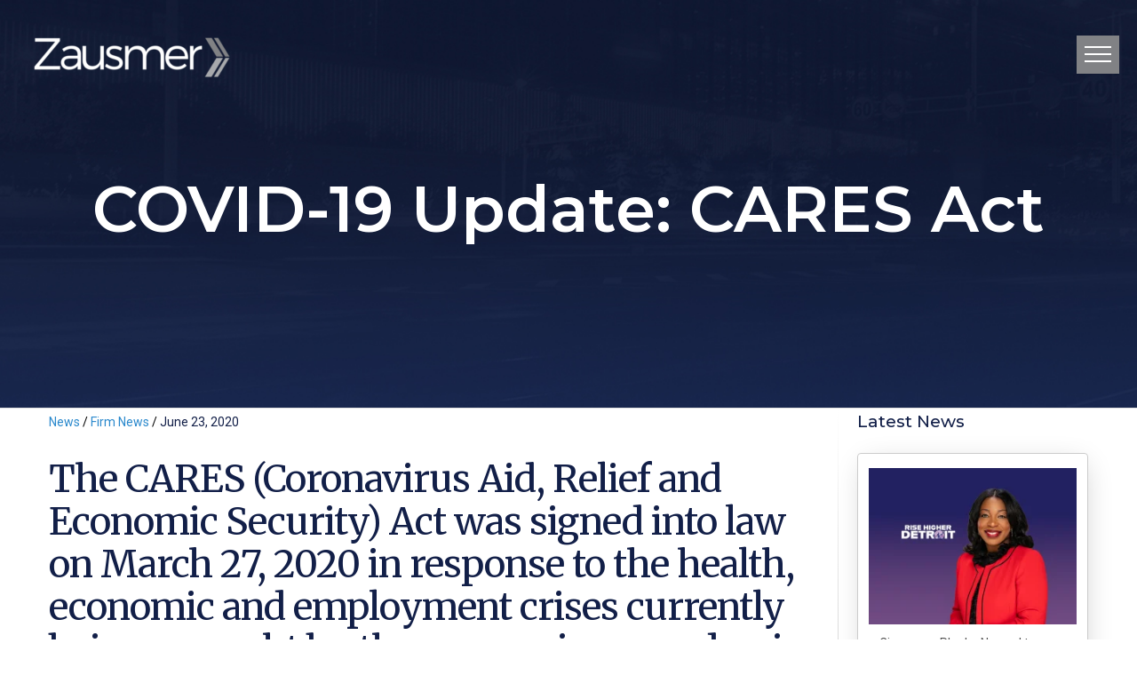

--- FILE ---
content_type: text/html; charset=UTF-8
request_url: https://www.zausmer.com/covid-19-update-cares-act/
body_size: 20382
content:
<!DOCTYPE html>
<!--[if IE 7]>
<html class="ie ie7" lang="en-US" xmlns:fb="https://www.facebook.com/2008/fbml" xmlns:addthis="https://www.addthis.com/help/api-spec"  xmlns:og="http://ogp.me/ns#">
<![endif]-->
<!--[if IE 8]>
<html class="ie ie8" lang="en-US" xmlns:fb="https://www.facebook.com/2008/fbml" xmlns:addthis="https://www.addthis.com/help/api-spec"  xmlns:og="http://ogp.me/ns#">
<![endif]-->
<!--[if !(IE 7) | !(IE 8) ]><!-->
<html lang="en-US" xmlns:fb="https://www.facebook.com/2008/fbml" xmlns:addthis="https://www.addthis.com/help/api-spec"  xmlns:og="http://ogp.me/ns#">
<!--<![endif]-->
<head>
	<meta charset="UTF-8">
	<meta name="viewport" content="width=device-width, initial-scale=1.0" />
	<link rel="profile" href="http://gmpg.org/xfn/11">
	<link rel="pingback" href="https://www.zausmer.com/xmlrpc.php">
	<style>.tgpli-background-inited { background-image: none !important; }img[data-tgpli-image-inited] { display:none !important;visibility:hidden !important; }</style>		<script type="text/javascript">
			window.tgpLazyItemsOptions = {
				visibilityOffset: 145,
				desktopEnable: true,
				mobileEnable: false			};
			window.tgpQueue = {
				nodes: [],
				add: function(id, data) {
					data = data || {};
					if (window.tgpLazyItems !== undefined) {
						if (this.nodes.length > 0) {
							window.tgpLazyItems.addNodes(this.flushNodes());
						}
						window.tgpLazyItems.addNode({
							node: document.getElementById(id),
							data: data
						});
					} else {
						this.nodes.push({
							node: document.getElementById(id),
							data: data
						});
					}
				},
				flushNodes: function() {
					return this.nodes.splice(0, this.nodes.length);
				}
			};
		</script>
		<script type="text/javascript" async src="https://www.zausmer.com/wp-content/themes/thegem/js/thegem-pagespeed-lazy-items.js"></script><meta name='robots' content='index, follow, max-image-preview:large, max-snippet:-1, max-video-preview:-1' />

	<!-- This site is optimized with the Yoast SEO plugin v21.2 - https://yoast.com/wordpress/plugins/seo/ -->
	<title>COVID-19 Update: CARES Act - Zausmer</title>
	<link rel="canonical" href="https://www.zausmer.com/covid-19-update-cares-act/" />
	<meta property="og:locale" content="en_US" />
	<meta property="og:type" content="article" />
	<meta property="og:title" content="COVID-19 Update: CARES Act - Zausmer" />
	<meta property="og:url" content="https://www.zausmer.com/covid-19-update-cares-act/" />
	<meta property="og:site_name" content="Zausmer" />
	<meta property="article:published_time" content="2020-06-23T19:24:07+00:00" />
	<meta property="article:modified_time" content="2020-12-29T18:50:19+00:00" />
	<meta property="og:image" content="https://www.zausmer.com/wp-content/uploads/2020/06/covid-19_caresact.jpg" />
	<meta property="og:image:width" content="1036" />
	<meta property="og:image:height" content="542" />
	<meta property="og:image:type" content="image/jpeg" />
	<meta name="author" content="Zausmer" />
	<meta name="twitter:card" content="summary_large_image" />
	<meta name="twitter:label1" content="Written by" />
	<meta name="twitter:data1" content="Zausmer" />
	<meta name="twitter:label2" content="Est. reading time" />
	<meta name="twitter:data2" content="3 minutes" />
	<script type="application/ld+json" class="yoast-schema-graph">{"@context":"https://schema.org","@graph":[{"@type":"Article","@id":"https://www.zausmer.com/covid-19-update-cares-act/#article","isPartOf":{"@id":"https://www.zausmer.com/covid-19-update-cares-act/"},"author":[{"@id":"https://www.zausmer.com/#/schema/person/bc705053d952523ae0a0aff8ae323507"}],"headline":"COVID-19 Update: CARES Act","datePublished":"2020-06-23T19:24:07+00:00","dateModified":"2020-12-29T18:50:19+00:00","mainEntityOfPage":{"@id":"https://www.zausmer.com/covid-19-update-cares-act/"},"wordCount":687,"publisher":{"@id":"https://www.zausmer.com/#organization"},"image":{"@id":"https://www.zausmer.com/covid-19-update-cares-act/#primaryimage"},"thumbnailUrl":"https://www.zausmer.com/wp-content/uploads/2020/06/caresact.jpg","keywords":["Business and Commercial Litigation"],"articleSection":["Firm News"],"inLanguage":"en-US"},{"@type":"WebPage","@id":"https://www.zausmer.com/covid-19-update-cares-act/","url":"https://www.zausmer.com/covid-19-update-cares-act/","name":"COVID-19 Update: CARES Act - Zausmer","isPartOf":{"@id":"https://www.zausmer.com/#website"},"primaryImageOfPage":{"@id":"https://www.zausmer.com/covid-19-update-cares-act/#primaryimage"},"image":{"@id":"https://www.zausmer.com/covid-19-update-cares-act/#primaryimage"},"thumbnailUrl":"https://www.zausmer.com/wp-content/uploads/2020/06/caresact.jpg","datePublished":"2020-06-23T19:24:07+00:00","dateModified":"2020-12-29T18:50:19+00:00","breadcrumb":{"@id":"https://www.zausmer.com/covid-19-update-cares-act/#breadcrumb"},"inLanguage":"en-US","potentialAction":[{"@type":"ReadAction","target":["https://www.zausmer.com/covid-19-update-cares-act/"]}]},{"@type":"ImageObject","inLanguage":"en-US","@id":"https://www.zausmer.com/covid-19-update-cares-act/#primaryimage","url":"https://www.zausmer.com/wp-content/uploads/2020/06/caresact.jpg","contentUrl":"https://www.zausmer.com/wp-content/uploads/2020/06/caresact.jpg","width":800,"height":600},{"@type":"BreadcrumbList","@id":"https://www.zausmer.com/covid-19-update-cares-act/#breadcrumb","itemListElement":[{"@type":"ListItem","position":1,"name":"Home","item":"https://www.zausmer.com/"},{"@type":"ListItem","position":2,"name":"COVID-19 Update: CARES Act"}]},{"@type":"WebSite","@id":"https://www.zausmer.com/#website","url":"https://www.zausmer.com/","name":"Zausmer","description":"Leading Michigan Law Firm","publisher":{"@id":"https://www.zausmer.com/#organization"},"potentialAction":[{"@type":"SearchAction","target":{"@type":"EntryPoint","urlTemplate":"https://www.zausmer.com/?s={search_term_string}"},"query-input":"required name=search_term_string"}],"inLanguage":"en-US"},{"@type":"Organization","@id":"https://www.zausmer.com/#organization","name":"Zausmer","url":"https://www.zausmer.com/","logo":{"@type":"ImageObject","inLanguage":"en-US","@id":"https://www.zausmer.com/#/schema/logo/image/","url":"https://www.zausmer.com/wp-content/uploads/2019/09/logo-white.png","contentUrl":"https://www.zausmer.com/wp-content/uploads/2019/09/logo-white.png","width":250,"height":57,"caption":"Zausmer"},"image":{"@id":"https://www.zausmer.com/#/schema/logo/image/"}},{"@type":"Person","@id":"https://www.zausmer.com/#/schema/person/bc705053d952523ae0a0aff8ae323507","name":"Zausmer","image":{"@type":"ImageObject","inLanguage":"en-US","@id":"https://www.zausmer.com/#/schema/person/image/e73f7e49e9f1bc44edf03011019cb991","url":"https://secure.gravatar.com/avatar/51ff7409038a3d7cbac82a5683521fc0?s=96&d=mm&r=g","contentUrl":"https://secure.gravatar.com/avatar/51ff7409038a3d7cbac82a5683521fc0?s=96&d=mm&r=g","caption":"Zausmer"},"description":"As one of Michigan’s most respected firms, we are proud of our reputation for resolving complex legal matters with a creative and pragmatic approach. Similarly, we are proud of our reputation for vigorously litigating the most complex cases when negotiated resolution is not possible or desired.","url":"https://www.zausmer.com/author/zasumer/"}]}</script>
	<!-- / Yoast SEO plugin. -->


<link rel='dns-prefetch' href='//s7.addthis.com' />
<link rel='dns-prefetch' href='//fonts.googleapis.com' />
<link rel="alternate" type="application/rss+xml" title="Zausmer &raquo; Feed" href="https://www.zausmer.com/feed/" />
<link rel="alternate" type="application/rss+xml" title="Zausmer &raquo; Comments Feed" href="https://www.zausmer.com/comments/feed/" />
<link rel="alternate" type="application/rss+xml" title="Zausmer &raquo; COVID-19 Update: CARES Act Comments Feed" href="https://www.zausmer.com/covid-19-update-cares-act/feed/" />
<script type="text/javascript">
window._wpemojiSettings = {"baseUrl":"https:\/\/s.w.org\/images\/core\/emoji\/14.0.0\/72x72\/","ext":".png","svgUrl":"https:\/\/s.w.org\/images\/core\/emoji\/14.0.0\/svg\/","svgExt":".svg","source":{"concatemoji":"https:\/\/www.zausmer.com\/wp-includes\/js\/wp-emoji-release.min.js?ver=6.3.7"}};
/*! This file is auto-generated */
!function(i,n){var o,s,e;function c(e){try{var t={supportTests:e,timestamp:(new Date).valueOf()};sessionStorage.setItem(o,JSON.stringify(t))}catch(e){}}function p(e,t,n){e.clearRect(0,0,e.canvas.width,e.canvas.height),e.fillText(t,0,0);var t=new Uint32Array(e.getImageData(0,0,e.canvas.width,e.canvas.height).data),r=(e.clearRect(0,0,e.canvas.width,e.canvas.height),e.fillText(n,0,0),new Uint32Array(e.getImageData(0,0,e.canvas.width,e.canvas.height).data));return t.every(function(e,t){return e===r[t]})}function u(e,t,n){switch(t){case"flag":return n(e,"\ud83c\udff3\ufe0f\u200d\u26a7\ufe0f","\ud83c\udff3\ufe0f\u200b\u26a7\ufe0f")?!1:!n(e,"\ud83c\uddfa\ud83c\uddf3","\ud83c\uddfa\u200b\ud83c\uddf3")&&!n(e,"\ud83c\udff4\udb40\udc67\udb40\udc62\udb40\udc65\udb40\udc6e\udb40\udc67\udb40\udc7f","\ud83c\udff4\u200b\udb40\udc67\u200b\udb40\udc62\u200b\udb40\udc65\u200b\udb40\udc6e\u200b\udb40\udc67\u200b\udb40\udc7f");case"emoji":return!n(e,"\ud83e\udef1\ud83c\udffb\u200d\ud83e\udef2\ud83c\udfff","\ud83e\udef1\ud83c\udffb\u200b\ud83e\udef2\ud83c\udfff")}return!1}function f(e,t,n){var r="undefined"!=typeof WorkerGlobalScope&&self instanceof WorkerGlobalScope?new OffscreenCanvas(300,150):i.createElement("canvas"),a=r.getContext("2d",{willReadFrequently:!0}),o=(a.textBaseline="top",a.font="600 32px Arial",{});return e.forEach(function(e){o[e]=t(a,e,n)}),o}function t(e){var t=i.createElement("script");t.src=e,t.defer=!0,i.head.appendChild(t)}"undefined"!=typeof Promise&&(o="wpEmojiSettingsSupports",s=["flag","emoji"],n.supports={everything:!0,everythingExceptFlag:!0},e=new Promise(function(e){i.addEventListener("DOMContentLoaded",e,{once:!0})}),new Promise(function(t){var n=function(){try{var e=JSON.parse(sessionStorage.getItem(o));if("object"==typeof e&&"number"==typeof e.timestamp&&(new Date).valueOf()<e.timestamp+604800&&"object"==typeof e.supportTests)return e.supportTests}catch(e){}return null}();if(!n){if("undefined"!=typeof Worker&&"undefined"!=typeof OffscreenCanvas&&"undefined"!=typeof URL&&URL.createObjectURL&&"undefined"!=typeof Blob)try{var e="postMessage("+f.toString()+"("+[JSON.stringify(s),u.toString(),p.toString()].join(",")+"));",r=new Blob([e],{type:"text/javascript"}),a=new Worker(URL.createObjectURL(r),{name:"wpTestEmojiSupports"});return void(a.onmessage=function(e){c(n=e.data),a.terminate(),t(n)})}catch(e){}c(n=f(s,u,p))}t(n)}).then(function(e){for(var t in e)n.supports[t]=e[t],n.supports.everything=n.supports.everything&&n.supports[t],"flag"!==t&&(n.supports.everythingExceptFlag=n.supports.everythingExceptFlag&&n.supports[t]);n.supports.everythingExceptFlag=n.supports.everythingExceptFlag&&!n.supports.flag,n.DOMReady=!1,n.readyCallback=function(){n.DOMReady=!0}}).then(function(){return e}).then(function(){var e;n.supports.everything||(n.readyCallback(),(e=n.source||{}).concatemoji?t(e.concatemoji):e.wpemoji&&e.twemoji&&(t(e.twemoji),t(e.wpemoji)))}))}((window,document),window._wpemojiSettings);
</script>
<style type="text/css">
img.wp-smiley,
img.emoji {
	display: inline !important;
	border: none !important;
	box-shadow: none !important;
	height: 1em !important;
	width: 1em !important;
	margin: 0 0.07em !important;
	vertical-align: -0.1em !important;
	background: none !important;
	padding: 0 !important;
}
</style>
	<link rel='stylesheet' id='thegem-preloader-css' href='https://www.zausmer.com/wp-content/themes/thegem/css/thegem-preloader.css?ver=5.9.5' type='text/css' media='all' />
<style id='thegem-preloader-inline-css' type='text/css'>

		body:not(.compose-mode) .gem-icon-style-gradient span,
		body:not(.compose-mode) .gem-icon .gem-icon-half-1,
		body:not(.compose-mode) .gem-icon .gem-icon-half-2 {
			opacity: 0 !important;
			}
</style>
<link rel='stylesheet' id='thegem-reset-css' href='https://www.zausmer.com/wp-content/themes/thegem/css/thegem-reset.css?ver=5.9.5' type='text/css' media='all' />
<link rel='stylesheet' id='thegem-grid-css' href='https://www.zausmer.com/wp-content/themes/thegem/css/thegem-grid.css?ver=5.9.5' type='text/css' media='all' />
<link rel='stylesheet' id='thegem-header-css' href='https://www.zausmer.com/wp-content/themes/thegem/css/thegem-header.css?ver=5.9.5' type='text/css' media='all' />
<link rel='stylesheet' id='thegem-style-css' href='https://www.zausmer.com/wp-content/themes/thegem/style.css?ver=5.9.5' type='text/css' media='all' />
<link rel='stylesheet' id='thegem-child-style-css' href='https://www.zausmer.com/wp-content/themes/thegem-child/style.css?ver=5.9.5' type='text/css' media='all' />
<link rel='stylesheet' id='thegem-widgets-css' href='https://www.zausmer.com/wp-content/themes/thegem/css/thegem-widgets.css?ver=5.9.5' type='text/css' media='all' />
<link rel='stylesheet' id='thegem-new-css-css' href='https://www.zausmer.com/wp-content/themes/thegem/css/thegem-new-css.css?ver=5.9.5' type='text/css' media='all' />
<link rel='stylesheet' id='perevazka-css-css-css' href='https://www.zausmer.com/wp-content/themes/thegem/css/thegem-perevazka-css.css?ver=5.9.5' type='text/css' media='all' />
<link rel='stylesheet' id='thegem-google-fonts-css' href='//fonts.googleapis.com/css?family=Roboto%3A100%2C100italic%2C300%2C300italic%2C400%2C400italic%2C500%2C500italic%2C700%2C700italic%2C900%2C900italic%7CMontserrat%3A100%2C200%2C300%2C400%2C500%2C600%2C700%2C800%2C900%2C100italic%2C200italic%2C300italic%2C400italic%2C500italic%2C600italic%2C700italic%2C800italic%2C900italic%7CSource+Sans+Pro%3A200%2C200italic%2C300%2C300italic%2C400%2C400italic%2C600%2C600italic%2C700%2C700italic%2C900%2C900italic%7CMerriweather%3A300%2C300italic%2C400%2C400italic%2C700%2C700italic%2C900%2C900italic%7COpen+Sans%3A300%2C400%2C500%2C600%2C700%2C800%2C300italic%2C400italic%2C500italic%2C600italic%2C700italic%2C800italic&#038;subset=cyrillic%2Ccyrillic-ext%2Cgreek%2Cgreek-ext%2Clatin%2Clatin-ext%2Cvietnamese%2Chebrew&#038;ver=6.3.7' type='text/css' media='all' />
<link rel='stylesheet' id='thegem-custom-css' href='https://www.zausmer.com/wp-content/themes/thegem-child/css/custom-eRyDsnAw.css?ver=5.9.5' type='text/css' media='all' />
<style id='thegem-custom-inline-css' type='text/css'>
.vc_custom_1623685437166{margin-top: 0px !important;margin-bottom: 0px !important;padding-bottom: 0px !important;}.vc_custom_1623685442046{margin-top: 0px !important;margin-bottom: 0px !important;padding-top: 0px !important;padding-bottom: 0px !important;}.vc_custom_1623685468491{margin-top: 0px !important;margin-bottom: 0px !important;padding-top: 0px !important;padding-bottom: 0px !important;}.vc_custom_1622050278446{margin-top: 55px !important;}.vc_custom_1621871131077{margin-bottom: 0px !important;padding-bottom: 3% !important;}.vc_custom_1696865328891{margin-bottom: 0px !important;padding-bottom: 0px !important;padding-left: 100px !important;}.vc_custom_1602182454280{padding-bottom: 8px !important;padding-left: 15px !important;}.vc_custom_1621887117140{margin-top: -10px !important;margin-bottom: 5px !important;}.vc_custom_1767639535676{margin-bottom: 0px !important;padding-top: 0px !important;padding-bottom: 0px !important;}.vc_custom_1621886925182{margin-top: 0px !important;padding-top: 0px !important;}.vc_custom_1715186179296{margin-bottom: 0px !important;padding-bottom: 0px !important;padding-left: 50px !important;}.vc_custom_1622050237257{margin-top: 0px !important;margin-bottom: 0px !important;padding-top: 0px !important;padding-bottom: 0px !important;}.vc_custom_1622050121472{margin-top: 55px !important;}.vc_custom_1602182454280{padding-bottom: 8px !important;padding-left: 15px !important;}.vc_custom_1622050198189{margin-top: 0px !important;margin-bottom: 0px !important;padding-top: 20px !important;padding-bottom: 0px !important;}.vc_custom_1767639541829{margin-top: 0px !important;margin-bottom: 0px !important;padding-top: 0px !important;padding-bottom: 20px !important;}.vc_custom_1715186199919{margin-bottom: 0px !important;padding-bottom: 20px !important;}.vc_custom_1715186205367{margin-bottom: 0px !important;padding-bottom: 0px !important;}.vc_custom_1605729928491{margin-top: 0px !important;padding-top: 8px !important;}
#page-title {background-image: url('https://www.zausmer.com/wp-content/uploads/2020/11/zsmr_pst2bl.jpg');background-color: #F4F6F7;background-repeat: no-repeat;background-position-x: center;background-position-y: top;background-size: cover;padding-top: 125px;padding-bottom: 125px;}#page-title h1,#page-title .title-rich-content {color: #ffffff;}.page-title-excerpt {color: #121f48;margin-top: 0px;}#page-title .page-title-title {}#page-title .page-title-title .styled-subtitle.light,#page-title .page-title-excerpt .styled-subtitle.light{ font-family: var(--thegem-to-light-title-font-family); font-style: normal; font-weight: normal;}#page-title .page-title-title .title-main-menu,#page-title .page-title-excerpt .title-main-menu{ font-family: var(--thegem-to-menu-font-family); font-style: var(--thegem-to-menu-font-style); font-weight: var(--thegem-to-menu-font-weight); text-transform: var(--thegem-to-menu-text-transform); font-size: var(--thegem-to-menu-font-size); line-height: var(--thegem-to-menu-line-height); letter-spacing: var(--thegem-to-menu-letter-spacing, 0);}#page-title .page-title-title .title-main-menu.light,#page-title .page-title-excerpt .title-main-menu.light{ font-family: var(--thegem-to-light-title-font-family); font-style: normal; font-weight: normal;}#page-title .page-title-title .title-body,#page-title .page-title-excerpt .title-body{ font-family: var(--thegem-to-body-font-family); font-style: var(--thegem-to-body-font-style); font-weight: var(--thegem-to-body-font-weight); text-transform: var(--thegem-to-body-text-transform, none); font-size: var(--thegem-to-body-font-size); line-height: var(--thegem-to-body-line-height); letter-spacing: var(--thegem-to-body-letter-spacing);}#page-title .page-title-title .title-body.light,#page-title .page-title-excerpt .title-body.light{ font-family: var(--thegem-to-light-title-font-family); font-style: normal; font-weight: normal;}#page-title .page-title-title .title-tiny-body,#page-title .page-title-excerpt .title-tiny-body{ font-family: var(--thegem-to-body-tiny-font-family); font-style: var(--thegem-to-body-tiny-font-style); font-weight: var(--thegem-to-body-tiny-font-weight); text-transform: var(--thegem-to-body-tiny-text-transform, none); font-size: var(--thegem-to-body-tiny-font-size); line-height: var(--thegem-to-body-tiny-line-height); letter-spacing: var(--thegem-to-body-tiny-letter-spacing);}#page-title .page-title-title .title-tiny-body.light,#page-title .page-title-excerpt .title-tiny-body.light{ font-family: var(--thegem-to-light-title-font-family); font-style: normal; font-weight: normal;}.page-title-inner,body .breadcrumbs{padding-left: 0px;padding-right: 0px;}body .page-title-block .breadcrumbs-container{	text-align: center;}.block-content {padding-top: 0px;}.block-content:last-of-type {padding-bottom: 0px;}#top-area {	display: none;}.header-background:before {	opacity: 0;}@media (max-width: 991px) {#page-title {padding-top: 125px;padding-bottom: 125px;}.page-title-inner, body .breadcrumbs{padding-left: 0px;padding-right: 0px;}.page-title-excerpt {margin-top: 18px;}#page-title .page-title-title {margin-top: 0px;}.block-content {}.block-content:last-of-type {}#top-area {	display: none;}}@media (max-width: 767px) {#page-title {padding-top: 125px;padding-bottom: 125px;}.page-title-inner,body .breadcrumbs{padding-left: 0px;padding-right: 0px;}.page-title-excerpt {margin-top: 18px;}#page-title .page-title-title {margin-top: 0px;}.block-content {}.block-content:last-of-type {}#top-area {	display: block;}}
</style>
<link rel='stylesheet' id='js_composer_front-css' href='https://www.zausmer.com/wp-content/plugins/js_composer/assets/css/js_composer.min.css?ver=7.1' type='text/css' media='all' />
<link rel='stylesheet' id='thegem_js_composer_front-css' href='https://www.zausmer.com/wp-content/themes/thegem/css/thegem-js_composer_columns.css?ver=5.9.5' type='text/css' media='all' />
<link rel='stylesheet' id='thegem-additional-blog-1-css' href='https://www.zausmer.com/wp-content/themes/thegem/css/thegem-additional-blog-1.css?ver=5.9.5' type='text/css' media='all' />
<link rel='stylesheet' id='jquery-fancybox-css' href='https://www.zausmer.com/wp-content/themes/thegem/js/fancyBox/jquery.fancybox.min.css?ver=5.9.5' type='text/css' media='all' />
<link rel='stylesheet' id='thegem-vc_elements-css' href='https://www.zausmer.com/wp-content/themes/thegem/css/thegem-vc_elements.css?ver=5.9.5' type='text/css' media='all' />
<link rel='stylesheet' id='wp-block-library-css' href='https://www.zausmer.com/wp-includes/css/dist/block-library/style.min.css?ver=6.3.7' type='text/css' media='all' />
<style id='classic-theme-styles-inline-css' type='text/css'>
/*! This file is auto-generated */
.wp-block-button__link{color:#fff;background-color:#32373c;border-radius:9999px;box-shadow:none;text-decoration:none;padding:calc(.667em + 2px) calc(1.333em + 2px);font-size:1.125em}.wp-block-file__button{background:#32373c;color:#fff;text-decoration:none}
</style>
<style id='global-styles-inline-css' type='text/css'>
body{--wp--preset--color--black: #000000;--wp--preset--color--cyan-bluish-gray: #abb8c3;--wp--preset--color--white: #ffffff;--wp--preset--color--pale-pink: #f78da7;--wp--preset--color--vivid-red: #cf2e2e;--wp--preset--color--luminous-vivid-orange: #ff6900;--wp--preset--color--luminous-vivid-amber: #fcb900;--wp--preset--color--light-green-cyan: #7bdcb5;--wp--preset--color--vivid-green-cyan: #00d084;--wp--preset--color--pale-cyan-blue: #8ed1fc;--wp--preset--color--vivid-cyan-blue: #0693e3;--wp--preset--color--vivid-purple: #9b51e0;--wp--preset--gradient--vivid-cyan-blue-to-vivid-purple: linear-gradient(135deg,rgba(6,147,227,1) 0%,rgb(155,81,224) 100%);--wp--preset--gradient--light-green-cyan-to-vivid-green-cyan: linear-gradient(135deg,rgb(122,220,180) 0%,rgb(0,208,130) 100%);--wp--preset--gradient--luminous-vivid-amber-to-luminous-vivid-orange: linear-gradient(135deg,rgba(252,185,0,1) 0%,rgba(255,105,0,1) 100%);--wp--preset--gradient--luminous-vivid-orange-to-vivid-red: linear-gradient(135deg,rgba(255,105,0,1) 0%,rgb(207,46,46) 100%);--wp--preset--gradient--very-light-gray-to-cyan-bluish-gray: linear-gradient(135deg,rgb(238,238,238) 0%,rgb(169,184,195) 100%);--wp--preset--gradient--cool-to-warm-spectrum: linear-gradient(135deg,rgb(74,234,220) 0%,rgb(151,120,209) 20%,rgb(207,42,186) 40%,rgb(238,44,130) 60%,rgb(251,105,98) 80%,rgb(254,248,76) 100%);--wp--preset--gradient--blush-light-purple: linear-gradient(135deg,rgb(255,206,236) 0%,rgb(152,150,240) 100%);--wp--preset--gradient--blush-bordeaux: linear-gradient(135deg,rgb(254,205,165) 0%,rgb(254,45,45) 50%,rgb(107,0,62) 100%);--wp--preset--gradient--luminous-dusk: linear-gradient(135deg,rgb(255,203,112) 0%,rgb(199,81,192) 50%,rgb(65,88,208) 100%);--wp--preset--gradient--pale-ocean: linear-gradient(135deg,rgb(255,245,203) 0%,rgb(182,227,212) 50%,rgb(51,167,181) 100%);--wp--preset--gradient--electric-grass: linear-gradient(135deg,rgb(202,248,128) 0%,rgb(113,206,126) 100%);--wp--preset--gradient--midnight: linear-gradient(135deg,rgb(2,3,129) 0%,rgb(40,116,252) 100%);--wp--preset--font-size--small: 13px;--wp--preset--font-size--medium: 20px;--wp--preset--font-size--large: 36px;--wp--preset--font-size--x-large: 42px;--wp--preset--spacing--20: 0.44rem;--wp--preset--spacing--30: 0.67rem;--wp--preset--spacing--40: 1rem;--wp--preset--spacing--50: 1.5rem;--wp--preset--spacing--60: 2.25rem;--wp--preset--spacing--70: 3.38rem;--wp--preset--spacing--80: 5.06rem;--wp--preset--shadow--natural: 6px 6px 9px rgba(0, 0, 0, 0.2);--wp--preset--shadow--deep: 12px 12px 50px rgba(0, 0, 0, 0.4);--wp--preset--shadow--sharp: 6px 6px 0px rgba(0, 0, 0, 0.2);--wp--preset--shadow--outlined: 6px 6px 0px -3px rgba(255, 255, 255, 1), 6px 6px rgba(0, 0, 0, 1);--wp--preset--shadow--crisp: 6px 6px 0px rgba(0, 0, 0, 1);}:where(.is-layout-flex){gap: 0.5em;}:where(.is-layout-grid){gap: 0.5em;}body .is-layout-flow > .alignleft{float: left;margin-inline-start: 0;margin-inline-end: 2em;}body .is-layout-flow > .alignright{float: right;margin-inline-start: 2em;margin-inline-end: 0;}body .is-layout-flow > .aligncenter{margin-left: auto !important;margin-right: auto !important;}body .is-layout-constrained > .alignleft{float: left;margin-inline-start: 0;margin-inline-end: 2em;}body .is-layout-constrained > .alignright{float: right;margin-inline-start: 2em;margin-inline-end: 0;}body .is-layout-constrained > .aligncenter{margin-left: auto !important;margin-right: auto !important;}body .is-layout-constrained > :where(:not(.alignleft):not(.alignright):not(.alignfull)){max-width: var(--wp--style--global--content-size);margin-left: auto !important;margin-right: auto !important;}body .is-layout-constrained > .alignwide{max-width: var(--wp--style--global--wide-size);}body .is-layout-flex{display: flex;}body .is-layout-flex{flex-wrap: wrap;align-items: center;}body .is-layout-flex > *{margin: 0;}body .is-layout-grid{display: grid;}body .is-layout-grid > *{margin: 0;}:where(.wp-block-columns.is-layout-flex){gap: 2em;}:where(.wp-block-columns.is-layout-grid){gap: 2em;}:where(.wp-block-post-template.is-layout-flex){gap: 1.25em;}:where(.wp-block-post-template.is-layout-grid){gap: 1.25em;}.has-black-color{color: var(--wp--preset--color--black) !important;}.has-cyan-bluish-gray-color{color: var(--wp--preset--color--cyan-bluish-gray) !important;}.has-white-color{color: var(--wp--preset--color--white) !important;}.has-pale-pink-color{color: var(--wp--preset--color--pale-pink) !important;}.has-vivid-red-color{color: var(--wp--preset--color--vivid-red) !important;}.has-luminous-vivid-orange-color{color: var(--wp--preset--color--luminous-vivid-orange) !important;}.has-luminous-vivid-amber-color{color: var(--wp--preset--color--luminous-vivid-amber) !important;}.has-light-green-cyan-color{color: var(--wp--preset--color--light-green-cyan) !important;}.has-vivid-green-cyan-color{color: var(--wp--preset--color--vivid-green-cyan) !important;}.has-pale-cyan-blue-color{color: var(--wp--preset--color--pale-cyan-blue) !important;}.has-vivid-cyan-blue-color{color: var(--wp--preset--color--vivid-cyan-blue) !important;}.has-vivid-purple-color{color: var(--wp--preset--color--vivid-purple) !important;}.has-black-background-color{background-color: var(--wp--preset--color--black) !important;}.has-cyan-bluish-gray-background-color{background-color: var(--wp--preset--color--cyan-bluish-gray) !important;}.has-white-background-color{background-color: var(--wp--preset--color--white) !important;}.has-pale-pink-background-color{background-color: var(--wp--preset--color--pale-pink) !important;}.has-vivid-red-background-color{background-color: var(--wp--preset--color--vivid-red) !important;}.has-luminous-vivid-orange-background-color{background-color: var(--wp--preset--color--luminous-vivid-orange) !important;}.has-luminous-vivid-amber-background-color{background-color: var(--wp--preset--color--luminous-vivid-amber) !important;}.has-light-green-cyan-background-color{background-color: var(--wp--preset--color--light-green-cyan) !important;}.has-vivid-green-cyan-background-color{background-color: var(--wp--preset--color--vivid-green-cyan) !important;}.has-pale-cyan-blue-background-color{background-color: var(--wp--preset--color--pale-cyan-blue) !important;}.has-vivid-cyan-blue-background-color{background-color: var(--wp--preset--color--vivid-cyan-blue) !important;}.has-vivid-purple-background-color{background-color: var(--wp--preset--color--vivid-purple) !important;}.has-black-border-color{border-color: var(--wp--preset--color--black) !important;}.has-cyan-bluish-gray-border-color{border-color: var(--wp--preset--color--cyan-bluish-gray) !important;}.has-white-border-color{border-color: var(--wp--preset--color--white) !important;}.has-pale-pink-border-color{border-color: var(--wp--preset--color--pale-pink) !important;}.has-vivid-red-border-color{border-color: var(--wp--preset--color--vivid-red) !important;}.has-luminous-vivid-orange-border-color{border-color: var(--wp--preset--color--luminous-vivid-orange) !important;}.has-luminous-vivid-amber-border-color{border-color: var(--wp--preset--color--luminous-vivid-amber) !important;}.has-light-green-cyan-border-color{border-color: var(--wp--preset--color--light-green-cyan) !important;}.has-vivid-green-cyan-border-color{border-color: var(--wp--preset--color--vivid-green-cyan) !important;}.has-pale-cyan-blue-border-color{border-color: var(--wp--preset--color--pale-cyan-blue) !important;}.has-vivid-cyan-blue-border-color{border-color: var(--wp--preset--color--vivid-cyan-blue) !important;}.has-vivid-purple-border-color{border-color: var(--wp--preset--color--vivid-purple) !important;}.has-vivid-cyan-blue-to-vivid-purple-gradient-background{background: var(--wp--preset--gradient--vivid-cyan-blue-to-vivid-purple) !important;}.has-light-green-cyan-to-vivid-green-cyan-gradient-background{background: var(--wp--preset--gradient--light-green-cyan-to-vivid-green-cyan) !important;}.has-luminous-vivid-amber-to-luminous-vivid-orange-gradient-background{background: var(--wp--preset--gradient--luminous-vivid-amber-to-luminous-vivid-orange) !important;}.has-luminous-vivid-orange-to-vivid-red-gradient-background{background: var(--wp--preset--gradient--luminous-vivid-orange-to-vivid-red) !important;}.has-very-light-gray-to-cyan-bluish-gray-gradient-background{background: var(--wp--preset--gradient--very-light-gray-to-cyan-bluish-gray) !important;}.has-cool-to-warm-spectrum-gradient-background{background: var(--wp--preset--gradient--cool-to-warm-spectrum) !important;}.has-blush-light-purple-gradient-background{background: var(--wp--preset--gradient--blush-light-purple) !important;}.has-blush-bordeaux-gradient-background{background: var(--wp--preset--gradient--blush-bordeaux) !important;}.has-luminous-dusk-gradient-background{background: var(--wp--preset--gradient--luminous-dusk) !important;}.has-pale-ocean-gradient-background{background: var(--wp--preset--gradient--pale-ocean) !important;}.has-electric-grass-gradient-background{background: var(--wp--preset--gradient--electric-grass) !important;}.has-midnight-gradient-background{background: var(--wp--preset--gradient--midnight) !important;}.has-small-font-size{font-size: var(--wp--preset--font-size--small) !important;}.has-medium-font-size{font-size: var(--wp--preset--font-size--medium) !important;}.has-large-font-size{font-size: var(--wp--preset--font-size--large) !important;}.has-x-large-font-size{font-size: var(--wp--preset--font-size--x-large) !important;}
.wp-block-navigation a:where(:not(.wp-element-button)){color: inherit;}
:where(.wp-block-post-template.is-layout-flex){gap: 1.25em;}:where(.wp-block-post-template.is-layout-grid){gap: 1.25em;}
:where(.wp-block-columns.is-layout-flex){gap: 2em;}:where(.wp-block-columns.is-layout-grid){gap: 2em;}
.wp-block-pullquote{font-size: 1.5em;line-height: 1.6;}
</style>
<link rel='stylesheet' id='easy-sidebar-menu-widget-css-css' href='https://www.zausmer.com/wp-content/plugins/easy-sidebar-menu-widget/assets/css/easy-sidebar-menu-widget.css?ver=6.3.7' type='text/css' media='all' />
<link rel='stylesheet' id='fastcarousel-main-style-css' href='https://www.zausmer.com/wp-content/plugins/fastcarousel/css/style.css?ver=6.3.7' type='text/css' media='all' />
<link rel='stylesheet' id='fonts-css' href='https://www.zausmer.com/wp-content/plugins/fastcarousel/css/fonts.css?ver=6.3.7' type='text/css' media='all' />
<link rel='stylesheet' id='bg-shce-genericons-css' href='https://www.zausmer.com/wp-content/plugins/show-hidecollapse-expand/assets/css/genericons/genericons.css?ver=6.3.7' type='text/css' media='all' />
<link rel='stylesheet' id='bg-show-hide-css' href='https://www.zausmer.com/wp-content/plugins/show-hidecollapse-expand/assets/css/bg-show-hide.css?ver=6.3.7' type='text/css' media='all' />
<link rel='stylesheet' id='dflip-icons-style-css' href='https://www.zausmer.com/wp-content/plugins/3d-flipbook-dflip-lite/assets/css/themify-icons.min.css?ver=1.7.35' type='text/css' media='all' />
<link rel='stylesheet' id='dflip-style-css' href='https://www.zausmer.com/wp-content/plugins/3d-flipbook-dflip-lite/assets/css/dflip.min.css?ver=1.7.35' type='text/css' media='all' />
<link rel='stylesheet' id='recent-posts-widget-with-thumbnails-public-style-css' href='https://www.zausmer.com/wp-content/plugins/recent-posts-widget-with-thumbnails/public.css?ver=7.1.1' type='text/css' media='all' />
<link rel='stylesheet' id='addthis_all_pages-css' href='https://www.zausmer.com/wp-content/plugins/addthis-all/frontend/build/addthis_wordpress_public.min.css?ver=6.3.7' type='text/css' media='all' />
<link rel='stylesheet' id='btnsx-css' href='https://www.zausmer.com/wp-content/plugins/btnsx/assets/css/common/button.css?ver=1.9.71' type='text/css' media='all' />
<link rel='stylesheet' id='clever-mega-menu-default-461836-css' href='https://www.zausmer.com/wp-content/uploads/clever-mega-menu/clever-mega-menu-theme-default-461836.css?ver=1.0.9' type='text/css' media='all' />
<link rel='stylesheet' id='cleverfont-css' href='//www.zausmer.com/wp-content/plugins/clever-mega-menu/assets/vendor/cleverfont/style.min.css?ver=1.9' type='text/css' media='all' />
<link rel='stylesheet' id='dashicons-css' href='https://www.zausmer.com/wp-includes/css/dashicons.min.css?ver=6.3.7' type='text/css' media='all' />
<link rel='stylesheet' id='font-awesome-css' href='//www.zausmer.com/wp-content/plugins/clever-mega-menu/assets/vendor/font-awesome/css/font-awesome.min.css?ver=4.7.0' type='text/css' media='all' />
<link rel='stylesheet' id='vc_typicons-css' href='https://www.zausmer.com/wp-content/plugins/js_composer/assets/css/lib/typicons/src/font/typicons.min.css?ver=7.1' type='text/css' media='all' />
<link rel='stylesheet' id='vc_material-css' href='https://www.zausmer.com/wp-content/plugins/js_composer/assets/css/lib/vc-material/vc_material.min.css?ver=7.1' type='text/css' media='all' />
<script type="text/javascript">function fullHeightRow() {
			var fullHeight,
				offsetTop,
				element = document.getElementsByClassName('vc_row-o-full-height')[0];
			if (element) {
				fullHeight = window.innerHeight;
				offsetTop = window.pageYOffset + element.getBoundingClientRect().top;
				if (offsetTop < fullHeight) {
					fullHeight = 100 - offsetTop / (fullHeight / 100);
					element.style.minHeight = fullHeight + 'vh'
				}
			}
		}</script><!--[if lt IE 9]>
<script type='text/javascript' src='https://www.zausmer.com/wp-content/themes/thegem/js/html5.js?ver=5.9.5' id='html5-js'></script>
<![endif]-->
<script type='text/javascript' id='jquery-core-js-extra'>
/* <![CDATA[ */
var cleverMenuI18n = {"enableMega":"Enable Mega","editItem":"Edit Item","megaMenu":"Mega Menu","select":"Select","insert":"Insert","save":"Save","saveAll":"Save All","close":"Close","change":"Change","done":"Done","megaSettings":"Mega Settings","menuSettings":"Menu Settings","itemSettings":"Item Settings","selectOrUpload":"Select or Upload","megaCssDesc":"The custom CSS will be generated for this menu item only."};
var cleverMenuConfig = {"newCleverMenu":"https:\/\/www.zausmer.com\/wp-admin\/post-new.php?post_type=clever_menu","_nonce":"f0ec133529","menuUrl":"https:\/\/www.zausmer.com\/wp-admin\/nav-menus.php"};
/* ]]> */
</script>
<script type='text/javascript' src='https://www.zausmer.com/wp-includes/js/jquery/jquery.min.js?ver=3.7.0' id='jquery-core-js'></script>
<script type='text/javascript' src='https://www.zausmer.com/wp-includes/js/jquery/jquery-migrate.min.js?ver=3.4.1' id='jquery-migrate-js'></script>
<script type='text/javascript' src='https://www.zausmer.com/wp-content/plugins/sticky-menu-or-anything-on-scroll/assets/js/jq-sticky-anything.min.js?ver=2.1.1' id='stickyAnythingLib-js'></script>
<script></script><link rel="https://api.w.org/" href="https://www.zausmer.com/wp-json/" /><link rel="alternate" type="application/json" href="https://www.zausmer.com/wp-json/wp/v2/posts/10308" /><link rel="EditURI" type="application/rsd+xml" title="RSD" href="https://www.zausmer.com/xmlrpc.php?rsd" />
<meta name="generator" content="WordPress 6.3.7" />
<link rel='shortlink' href='https://www.zausmer.com/?p=10308' />
<link rel="alternate" type="application/json+oembed" href="https://www.zausmer.com/wp-json/oembed/1.0/embed?url=https%3A%2F%2Fwww.zausmer.com%2Fcovid-19-update-cares-act%2F" />
<link rel="alternate" type="text/xml+oembed" href="https://www.zausmer.com/wp-json/oembed/1.0/embed?url=https%3A%2F%2Fwww.zausmer.com%2Fcovid-19-update-cares-act%2F&#038;format=xml" />
<!-- Global site tag (gtag.js) - Google Analytics -->
<script async src="https://www.googletagmanager.com/gtag/js?id=UA-45252521-1"></script>
<script>
  window.dataLayer = window.dataLayer || [];
  function gtag(){dataLayer.push(arguments);}
  gtag('js', new Date());

  gtag('config', 'UA-45252521-1');
</script><script data-cfasync="false"> var dFlipLocation = "https://www.zausmer.com/wp-content/plugins/3d-flipbook-dflip-lite/assets/"; var dFlipWPGlobal = {"text":{"toggleSound":"Turn on\/off Sound","toggleThumbnails":"Toggle Thumbnails","toggleOutline":"Toggle Outline\/Bookmark","previousPage":"Previous Page","nextPage":"Next Page","toggleFullscreen":"Toggle Fullscreen","zoomIn":"Zoom In","zoomOut":"Zoom Out","toggleHelp":"Toggle Help","singlePageMode":"Single Page Mode","doublePageMode":"Double Page Mode","downloadPDFFile":"Download PDF File","gotoFirstPage":"Goto First Page","gotoLastPage":"Goto Last Page","share":"Share","mailSubject":"I wanted you to see this FlipBook","mailBody":"Check out this site {{url}}","loading":"DearFlip: Loading "},"moreControls":"download,pageMode,startPage,endPage,sound","hideControls":"","scrollWheel":"true","backgroundColor":"#777","backgroundImage":"","height":"auto","paddingLeft":"20","paddingRight":"20","controlsPosition":"bottom","duration":800,"soundEnable":"true","enableDownload":"true","enableAnnotation":"false","enableAnalytics":"false","webgl":"true","hard":"none","maxTextureSize":"1600","rangeChunkSize":"524288","zoomRatio":1.5,"stiffness":3,"pageMode":"0","singlePageMode":"0","pageSize":"0","autoPlay":"false","autoPlayDuration":5000,"autoPlayStart":"false","linkTarget":"2","sharePrefix":"dearflip-"};</script><meta name="generator" content="Powered by WPBakery Page Builder - drag and drop page builder for WordPress."/>
<meta name="generator" content="Powered by Buttons X - Powerful Button Builder for WordPress." version="1.9.71"/>
<link rel="icon" href="https://www.zausmer.com/wp-content/uploads/2019/08/zac-author-arrow.jpg.png" sizes="32x32" />
<link rel="icon" href="https://www.zausmer.com/wp-content/uploads/2019/08/zac-author-arrow.jpg.png" sizes="192x192" />
<link rel="apple-touch-icon" href="https://www.zausmer.com/wp-content/uploads/2019/08/zac-author-arrow.jpg.png" />
<meta name="msapplication-TileImage" content="https://www.zausmer.com/wp-content/uploads/2019/08/zac-author-arrow.jpg.png" />
<script>if(document.querySelector('[data-type="vc_custom-css"]')) {document.head.appendChild(document.querySelector('[data-type="vc_custom-css"]'));}</script>		<style type="text/css" id="wp-custom-css">
			span.ui-helper-hidden-accessible {
    display: none;
}
.entry-content, .sidebar {
    padding-top: 0px !important;
}
div[id^="tshowcase_id_"]{
	min-height: 200px;
}		</style>
		<style type="text/css" data-type="vc_shortcodes-custom-css">.vc_custom_1605814350476{margin-right: 5px !important;margin-left: 4px !important;padding-bottom: 12px !important;background-color: #121f48 !important;border-radius: 5px !important;}.vc_custom_1605814270897{margin-bottom: 8px !important;padding-bottom: 0px !important;}.vc_custom_1605885136990{padding-right: 12px !important;}</style><noscript><style> .wpb_animate_when_almost_visible { opacity: 1; }</style></noscript>
<meta property="og:title" content="COVID-19 Update: CARES Act"/>
<meta property="og:description" content="COVID-19 Update: CARES Act"/>
<meta property="og:site_name" content="Zausmer"/>
<meta property="og:type" content="article"/>
<meta property="og:url" content="https://www.zausmer.com/covid-19-update-cares-act/"/>
<meta property="og:image" content="https://www.zausmer.com/wp-content/uploads/2020/06/caresact-thegem-blog-timeline-large.jpg"/>

<meta itemprop="name" content="COVID-19 Update: CARES Act"/>
<meta itemprop="description" content="COVID-19 Update: CARES Act"/>
<meta itemprop="image" content="https://www.zausmer.com/wp-content/uploads/2020/06/caresact-thegem-blog-timeline-large.jpg"/>
</head>


<body class="post-template-default single single-post postid-10308 single-format-standard wpb-js-composer js-comp-ver-7.1 vc_responsive">

	<script type="text/javascript">
		var gemSettings = {"isTouch":"","forcedLasyDisabled":"","tabletPortrait":"","tabletLandscape":"1","topAreaMobileDisable":"","parallaxDisabled":"","fillTopArea":"","themePath":"https:\/\/www.zausmer.com\/wp-content\/themes\/thegem","rootUrl":"https:\/\/www.zausmer.com","mobileEffectsEnabled":"","isRTL":""};
		(function() {
    function isTouchDevice() {
        return (('ontouchstart' in window) ||
            (navigator.MaxTouchPoints > 0) ||
            (navigator.msMaxTouchPoints > 0));
    }

    window.gemSettings.isTouch = isTouchDevice();

    function userAgentDetection() {
        var ua = navigator.userAgent.toLowerCase(),
        platform = navigator.platform.toLowerCase(),
        UA = ua.match(/(opera|ie|firefox|chrome|version)[\s\/:]([\w\d\.]+)?.*?(safari|version[\s\/:]([\w\d\.]+)|$)/) || [null, 'unknown', 0],
        mode = UA[1] == 'ie' && document.documentMode;

        window.gemBrowser = {
            name: (UA[1] == 'version') ? UA[3] : UA[1],
            version: UA[2],
            platform: {
                name: ua.match(/ip(?:ad|od|hone)/) ? 'ios' : (ua.match(/(?:webos|android)/) || platform.match(/mac|win|linux/) || ['other'])[0]
                }
        };
            }

    window.updateGemClientSize = function() {
        if (window.gemOptions == null || window.gemOptions == undefined) {
            window.gemOptions = {
                first: false,
                clientWidth: 0,
                clientHeight: 0,
                innerWidth: -1
            };
        }

        window.gemOptions.clientWidth = window.innerWidth || document.documentElement.clientWidth;
        if (document.body != null && !window.gemOptions.clientWidth) {
            window.gemOptions.clientWidth = document.body.clientWidth;
        }

        window.gemOptions.clientHeight = window.innerHeight || document.documentElement.clientHeight;
        if (document.body != null && !window.gemOptions.clientHeight) {
            window.gemOptions.clientHeight = document.body.clientHeight;
        }
    };

    window.updateGemInnerSize = function(width) {
        window.gemOptions.innerWidth = width != undefined ? width : (document.body != null ? document.body.clientWidth : 0);
    };

    userAgentDetection();
    window.updateGemClientSize(true);

    window.gemSettings.lasyDisabled = window.gemSettings.forcedLasyDisabled || (!window.gemSettings.mobileEffectsEnabled && (window.gemSettings.isTouch || window.gemOptions.clientWidth <= 800));
})();
		(function() {
    if (window.gemBrowser.name == 'safari') {
        try {
            var safariVersion = parseInt(window.gemBrowser.version);
        } catch(e) {
            var safariVersion = 0;
        }
        if (safariVersion >= 9) {
            window.gemSettings.parallaxDisabled = true;
            window.gemSettings.fillTopArea = true;
        }
    }
})();
		(function() {
    var fullwithData = {
        page: null,
        pageWidth: 0,
        pageOffset: {},
        fixVcRow: true,
        pagePaddingLeft: 0
    };

    function updateFullwidthData() {
        fullwithData.pageOffset = fullwithData.page.getBoundingClientRect();
        fullwithData.pageWidth = parseFloat(fullwithData.pageOffset.width);
        fullwithData.pagePaddingLeft = 0;

        if (fullwithData.page.className.indexOf('vertical-header') != -1) {
            fullwithData.pagePaddingLeft = 45;
            if (fullwithData.pageWidth >= 1600) {
                fullwithData.pagePaddingLeft = 360;
            }
            if (fullwithData.pageWidth < 980) {
                fullwithData.pagePaddingLeft = 0;
            }
        }
    }

    function gem_fix_fullwidth_position(element) {
        if (element == null) {
            return false;
        }

        if (fullwithData.page == null) {
            fullwithData.page = document.getElementById('page');
            updateFullwidthData();
        }

        /*if (fullwithData.pageWidth < 1170) {
            return false;
        }*/

        if (!fullwithData.fixVcRow) {
            return false;
        }

        if (element.previousElementSibling != null && element.previousElementSibling != undefined && element.previousElementSibling.className.indexOf('fullwidth-block') == -1) {
            var elementParentViewportOffset = element.previousElementSibling.getBoundingClientRect();
        } else {
            var elementParentViewportOffset = element.parentNode.getBoundingClientRect();
        }

        /*if (elementParentViewportOffset.top > window.gemOptions.clientHeight) {
            fullwithData.fixVcRow = false;
            return false;
        }*/

        if (element.className.indexOf('vc_row') != -1) {
            var elementMarginLeft = -21;
            var elementMarginRight = -21;
        } else {
            var elementMarginLeft = 0;
            var elementMarginRight = 0;
        }

        var offset = parseInt(fullwithData.pageOffset.left + 0.5) - parseInt((elementParentViewportOffset.left < 0 ? 0 : elementParentViewportOffset.left) + 0.5) - elementMarginLeft + fullwithData.pagePaddingLeft;
        var offsetKey = window.gemSettings.isRTL ? 'right' : 'left';

        element.style.position = 'relative';
        element.style[offsetKey] = offset + 'px';
        element.style.width = fullwithData.pageWidth - fullwithData.pagePaddingLeft + 'px';

        if (element.className.indexOf('vc_row') == -1) {
            element.setAttribute('data-fullwidth-updated', 1);
        }

        if (element.className.indexOf('vc_row') != -1 && element.className.indexOf('vc_section') == -1 && !element.hasAttribute('data-vc-stretch-content')) {
            var el_full = element.parentNode.querySelector('.vc_row-full-width-before');
            var padding = -1 * offset;
            0 > padding && (padding = 0);
            var paddingRight = fullwithData.pageWidth - padding - el_full.offsetWidth + elementMarginLeft + elementMarginRight;
            0 > paddingRight && (paddingRight = 0);
            element.style.paddingLeft = padding + 'px';
            element.style.paddingRight = paddingRight + 'px';
        }
    }

    window.gem_fix_fullwidth_position = gem_fix_fullwidth_position;

    document.addEventListener('DOMContentLoaded', function() {
        var classes = [];

        if (window.gemSettings.isTouch) {
            document.body.classList.add('thegem-touch');
        }

        if (window.gemSettings.lasyDisabled && !window.gemSettings.forcedLasyDisabled) {
            document.body.classList.add('thegem-effects-disabled');
        }
    });

    if (window.gemSettings.parallaxDisabled) {
        var head  = document.getElementsByTagName('head')[0],
            link  = document.createElement('style');
        link.rel  = 'stylesheet';
        link.type = 'text/css';
        link.innerHTML = ".fullwidth-block.fullwidth-block-parallax-fixed .fullwidth-block-background { background-attachment: scroll !important; }";
        head.appendChild(link);
    }
})();

(function() {
    setTimeout(function() {
        var preloader = document.getElementById('page-preloader');
        if (preloader != null && preloader != undefined) {
            preloader.className += ' preloader-loaded';
        }
    }, window.pagePreloaderHideTime || 1000);
})();
	</script>
	


<div id="page" class="layout-fullwidth header-style-vertical">

	
	
		
		<div id="site-header-wrapper"  class="site-header-wrapper-transparent  sticky-header-on-mobile" >

			<div class="hamburger-overlay"></div>
			
			<header id="site-header" class="site-header animated-header mobile-menu-layout-slide-vertical" role="banner">
								
				<div class="transparent-header-background" style="background-color: rgba(18, 31, 72, 0);">				<div class="container container-fullwidth">
					<div class="header-main logo-position-left header-layout-fullwidth_hamburger header-style-vertical">
																				<div class="site-title">
								<div class="site-title">
										<div class="site-logo" style="width:224px;">
			<a href="https://www.zausmer.com/" rel="home">
									<span class="logo"><img src="https://www.zausmer.com/wp-content/uploads/thegem-logos/logo_b183931012ad45ddc7cb57e94c973eb6_1x.png" srcset="https://www.zausmer.com/wp-content/uploads/thegem-logos/logo_b183931012ad45ddc7cb57e94c973eb6_1x.png 1x,https://www.zausmer.com/wp-content/uploads/thegem-logos/logo_b183931012ad45ddc7cb57e94c973eb6_2x.png 2x,https://www.zausmer.com/wp-content/uploads/thegem-logos/logo_b183931012ad45ddc7cb57e94c973eb6_3x.png 3x" alt="Zausmer" style="width:224px;" class="tgp-exclude default"/><img src="https://www.zausmer.com/wp-content/uploads/thegem-logos/logo_aa9e21f2a5b63a2457b3c4d48c725386_1x.png" srcset="https://www.zausmer.com/wp-content/uploads/thegem-logos/logo_aa9e21f2a5b63a2457b3c4d48c725386_1x.png 1x,https://www.zausmer.com/wp-content/uploads/thegem-logos/logo_aa9e21f2a5b63a2457b3c4d48c725386_2x.png 2x,https://www.zausmer.com/wp-content/uploads/thegem-logos/logo_aa9e21f2a5b63a2457b3c4d48c725386_3x.png 3x" alt="Zausmer" style="width:175px;" class="tgp-exclude small"/></span>
							</a>
		</div>
									</div>
																								<nav id="primary-navigation" class="site-navigation primary-navigation" role="navigation">
										<button class="menu-toggle dl-trigger">Primary Menu<span class="menu-line-1"></span><span class="menu-line-2"></span><span class="menu-line-3"></span></button><div class="hamburger-group"><button class="hamburger-toggle">Primary Menu<span class="menu-line-1"></span><span class="menu-line-2"></span><span class="menu-line-3"></span></button></div><div class="mobile-menu-slide-wrapper top"><button class="mobile-menu-slide-close">Close</button>										<ul id="primary-menu" class="nav-menu styled no-responsive"><li id="menu-item-14327" class="menu-item menu-item-type-post_type menu-item-object-page menu-item-14327 megamenu-first-element"><a href="https://www.zausmer.com/people/">PEOPLE</a></li>
<li id="menu-item-10399" class="menu-item menu-item-type-post_type menu-item-object-page menu-item-has-children menu-item-parent menu-item-10399 megamenu-enable megamenu-style-grid megamenu-first-element"><a href="https://www.zausmer.com/our-services/">SERVICES</a><span class="menu-item-parent-toggle"></span>
<ul class="sub-menu styled megamenu-empty-left megamenu-empty-right megamenu-empty-top megamenu-empty-bottom" data-megamenu-columns="2"  style="padding-left:0px; padding-right:0px; padding-top:0px; padding-bottom:0px; ">
	<li id="menu-item-11351" class="menu-item menu-item-type-post_type menu-item-object-page menu-item-11351 megamenu-first-element" style="width: 300px;" ><span class="megamenu-column-header"><a href="https://www.zausmer.com/our-services/alternative-dispute-resolution/">Alternative Dispute Resolution</a></span></li>
	<li id="menu-item-11403" class="menu-item menu-item-type-post_type menu-item-object-page menu-item-11403" style="width: 300px;" ><span class="megamenu-column-header"><a href="https://www.zausmer.com/our-services/insurance-fraud/">Insurance Fraud</a></span></li>
	<li class="megamenu-new-row"></li><li id="menu-item-17150" class="menu-item menu-item-type-post_type menu-item-object-page menu-item-17150 megamenu-first-element" style="width: 300px;" ><span class="megamenu-column-header"><a href="https://www.zausmer.com/our-services/appellate/">Appellate</a></span></li>
	<li id="menu-item-11404" class="menu-item menu-item-type-post_type menu-item-object-page menu-item-11404" style="width: 300px;" ><span class="megamenu-column-header"><a href="https://www.zausmer.com/our-services/insurance-insolvency-liquidation-law/">Insurance Insolvency &#038; Liquidation</a></span></li>
	<li class="megamenu-new-row"></li><li id="menu-item-14227" class="menu-item menu-item-type-post_type menu-item-object-page menu-item-14227 megamenu-first-element" style="width: 300px;" ><span class="megamenu-column-header"><a href="https://www.zausmer.com/our-services/automotive-industry/">Automotive Industry</a></span></li>
	<li id="menu-item-11405" class="menu-item menu-item-type-post_type menu-item-object-page menu-item-11405" style="width: 300px;" ><span class="megamenu-column-header"><a href="https://www.zausmer.com/our-services/malpractice-and-professional-liability/">Malpractice &#038; Professional Liability</a></span></li>
	<li class="megamenu-new-row"></li><li id="menu-item-11353" class="menu-item menu-item-type-post_type menu-item-object-page menu-item-11353 megamenu-first-element" style="width: 300px;" ><span class="megamenu-column-header"><a href="https://www.zausmer.com/our-services/business-litigation/">Business &#038; Commercial Litigation</a></span></li>
	<li id="menu-item-11406" class="menu-item menu-item-type-post_type menu-item-object-page menu-item-11406" style="width: 300px;" ><span class="megamenu-column-header"><a href="https://www.zausmer.com/our-services/municipal-law/">Municipal</a></span></li>
	<li class="megamenu-new-row"></li><li id="menu-item-11355" class="menu-item menu-item-type-post_type menu-item-object-page menu-item-11355 megamenu-first-element" style="width: 300px;" ><span class="megamenu-column-header"><a href="https://www.zausmer.com/our-services/construction-law/">Construction</a></span></li>
	<li id="menu-item-11407" class="menu-item menu-item-type-post_type menu-item-object-page menu-item-11407" style="width: 300px;" ><span class="megamenu-column-header"><a href="https://www.zausmer.com/our-services/non-profit-and-human-services/">Non-Profit &#038; Human Services</a></span></li>
	<li class="megamenu-new-row"></li><li id="menu-item-11397" class="menu-item menu-item-type-post_type menu-item-object-page menu-item-11397 megamenu-first-element" style="width: 300px;" ><span class="megamenu-column-header"><a href="https://www.zausmer.com/our-services/eminent-domain/">Eminent Domain</a></span></li>
	<li id="menu-item-11408" class="menu-item menu-item-type-post_type menu-item-object-page menu-item-11408" style="width: 300px;" ><span class="megamenu-column-header"><a href="https://www.zausmer.com/our-services/products-liability/">Products Liability</a></span></li>
	<li class="megamenu-new-row"></li><li id="menu-item-11398" class="menu-item menu-item-type-post_type menu-item-object-page menu-item-11398 megamenu-first-element" style="width: 300px;" ><span class="megamenu-column-header"><a href="https://www.zausmer.com/our-services/employment-labor-litigation/">Employment &#038; Labor</a></span></li>
	<li id="menu-item-11409" class="menu-item menu-item-type-post_type menu-item-object-page menu-item-11409" style="width: 300px;" ><span class="megamenu-column-header"><a href="https://www.zausmer.com/our-services/real-property/">Real Property</a></span></li>
	<li class="megamenu-new-row"></li><li id="menu-item-11400" class="menu-item menu-item-type-post_type menu-item-object-page menu-item-11400 megamenu-first-element" style="width: 300px;" ><span class="megamenu-column-header"><a href="https://www.zausmer.com/our-services/environmental-law/">Environmental</a></span></li>
	<li id="menu-item-17052" class="menu-item menu-item-type-post_type menu-item-object-page menu-item-17052" style="width: 300px;" ><span class="megamenu-column-header"><a href="https://www.zausmer.com/our-services/renewable-energy-infrastructure/">Renewable Energy &#038; Infrastructure</a></span></li>
	<li class="megamenu-new-row"></li><li id="menu-item-11401" class="menu-item menu-item-type-post_type menu-item-object-page menu-item-11401 megamenu-first-element" style="width: 300px;" ><span class="megamenu-column-header"><a href="https://www.zausmer.com/our-services/insurance-coverage/">Insurance Coverage</a></span></li>
	<li id="menu-item-13509" class="menu-item menu-item-type-post_type menu-item-object-page menu-item-13509" style="width: 300px;" ><span class="megamenu-column-header"><a href="https://www.zausmer.com/our-services/sexual-misconduct-coverage-defense/">Sexual Misconduct Coverage &#038; Defense</a></span></li>
	<li class="megamenu-new-row"></li><li id="menu-item-11402" class="menu-item menu-item-type-post_type menu-item-object-page menu-item-11402 megamenu-first-element" style="width: 300px;" ><span class="megamenu-column-header"><a href="https://www.zausmer.com/our-services/insurance-defense/">Insurance Defense</a></span></li>
	<li id="menu-item-11410" class="menu-item menu-item-type-post_type menu-item-object-page menu-item-11410" style="width: 300px;" ><span class="megamenu-column-header"><a href="https://www.zausmer.com/our-services/transportation-law/">Transportation</a></span></li>
	<li class="megamenu-new-row"></li><li id="menu-item-11411" class="menu-item menu-item-type-post_type menu-item-object-page menu-item-11411 megamenu-first-element" style="width: 300px;" ><span class="megamenu-column-header"><a href="https://www.zausmer.com/our-services/wrongful-adoption/">Wrongful Adoption</a></span></li>
</ul>
</li>
<li id="menu-item-10396" class="menu-item menu-item-type-post_type menu-item-object-page menu-item-10396"><a href="https://www.zausmer.com/news/">NEWS</a></li>
<li id="menu-item-10400" class="menu-item menu-item-type-post_type menu-item-object-page menu-item-10400"><a href="https://www.zausmer.com/firm/">OUR FIRM</a></li>
<li id="menu-item-16953" class="menu-item menu-item-type-post_type menu-item-object-page menu-item-16953"><a href="https://www.zausmer.com/careers-and-diversity/">CAREERS</a></li>
<li id="menu-item-13889" class="menu-item menu-item-type-post_type menu-item-object-page menu-item-13889"><a href="https://www.zausmer.com/contact-us/">CONTACT</a></li>
<li class="menu-item menu-item-widgets mobile-only"></li><li class="menu-item menu-item-widgets"><div class="vertical-minisearch"><form role="search" id="searchform" class="sf" action="https://www.zausmer.com/" method="GET"><input id="searchform-input" class="sf-input" type="text" placeholder="&#8981; Search" name="s"><span class="sf-submit-icon"></span><input id="searchform-submit" class="sf-submit" type="submit" value=""></form></div>

		<div class="contactpagesocial menu-social-oryan">
		<p style="text-align: left;"><a href="https://www.facebook.com/ZausmerPC" target="_blank" rel="noopener noreferrer"><img class="alignleft size-full wp-image-10287" data-tgpli-src="/wp-content/uploads/2020/03/icon-fb-round.png" alt="" width="30" height="30" data-tgpli-inited data-tgpli-image-inited id="tgpli-696f18d4b74aa"  /><script>window.tgpQueue.add('tgpli-696f18d4b74aa')</script><noscript><img class="alignleft size-full wp-image-10287" src="/wp-content/uploads/2020/03/icon-fb-round.png" alt="" width="30" height="30" /></noscript></a><a href="https://www.linkedin.com/company/zausmer/" target="_blank" rel="noopener noreferrer"><img class="alignleft size-full wp-image-10288" data-tgpli-src="/wp-content/uploads/2020/03/icon-link-round.png" alt="" width="30" height="30" data-tgpli-inited data-tgpli-image-inited id="tgpli-696f18d4b74ba"  /><script>window.tgpQueue.add('tgpli-696f18d4b74ba')</script><noscript><img class="alignleft size-full wp-image-10288" src="/wp-content/uploads/2020/03/icon-link-round.png" alt="" width="30" height="30" /></noscript></a></p></div>
		
		
		</li><li class="menu-item menu-item-widgets"></li></ul>										</div>									</nav>
								
																										</div>
				</div>
				</div>			</header><!-- #site-header -->
					</div><!-- #site-header-wrapper -->

	
	<div id="main" class="site-main">

<div id="main-content" class="main-content">

<div id="page-title" class="page-title-block page-title-alignment-center page-title-style-1 has-background-image has-background-image">
						
						
						
						
						
						<div class="container"><div class="page-title-inner"><div class="page-title-title"><h1 class="title-xlarge" style="color:#ffffff;">  COVID-19 Update: CARES Act</h1></div></div></div>
						
					</div>
<div class="block-content">
	<div class="container">
		<div class="panel row panel-sidebar-position-right with-sidebar">

			<div class="panel-center col-lg-9 col-md-9 col-sm-12">
				<article id="post-10308" class="post-10308 post type-post status-publish format-standard has-post-thumbnail category-firm-news tag-business-and-commercial-litigation">

					<div class="entry-content post-content">
                        
                        
						   
							<div class="post-meta date-color">
								<div class="entry-meta single-post-meta clearfix gem-post-date">
									<div class="post-meta-right">
																																																			<span class="post-meta-navigation">
												<span class="post-meta-navigation-prev" title="Previous post"><a href="https://www.zausmer.com/covid-19-update/" rel="prev">&#xe636;</a></span>												<span
														class="post-meta-category-link"><a
															href="https://www.zausmer.com/category/firm-news/">&#xe620;</a>
													</span>												<span class="post-meta-navigation-next" title="Next post"><a href="https://www.zausmer.com/daniel-jedell-wins-appeal-obtains-sanctions-against-plaintiffs-in-professional-liability-case/" rel="next">&#xe634;</a></span>											</span>
																			</div>
									<div class="post-meta-left">
																															<a href="/news/">
										<span class="post-meta-categories">News</span></a><span style="color:#000;"> / </span><a href="https://www.zausmer.com/news/?tab=1" title="View all posts in Firm News"> Firm News </a> 																																											<span style="color:#000"> / </span> <span
													class="post-meta-date">June 23, 2020</span>
																			</div>
								</div><!-- .entry-meta -->
							</div>
							
						
						<div class="at-above-post addthis_tool" data-url="https://www.zausmer.com/covid-19-update-cares-act/"></div><div class="wpb-content-wrapper"><div id="vc_row-696f18d4a498e" class="vc_row wpb_row vc_row-fluid thegem-custom-696f18d4a49753324"><div class="wpb_column vc_column_container vc_col-sm-12 thegem-custom-696f18d4ac62592" ><div class="vc_column-inner thegem-custom-inner-696f18d4ac629 "><div class="wpb_wrapper thegem-custom-696f18d4ac62592">
	
		<div class="wpb_text_column wpb_content_element  thegem-vc-text thegem-custom-696f18d4aca0f6585"  >
			<div class="wpb_wrapper">
				<h2>The CARES (Coronavirus Aid, Relief and Economic Security) Act was signed into law on March 27, 2020 in response to the health, economic and employment crises currently being wrought by the coronavirus pandemic.</h2>
<p>One key feature of the CARES Act for small businesses (under 500 employees) is the “paycheck protection program,” which provides forgiveness-eligible loans for salaries, rent, and other costs of running a small business during the pandemic.</p>
<p>Under Section 1102 of the Act, loans are available through the Small Business Administration (directly or in cooperation with private lenders) to cover salaries, bonuses, health insurance, retirement benefits, payroll taxes, rent, utilities, and interest on other debt obligations from February 15, 2020 to June 30, 2020.  The maximum loan amount is 2.5 times the average total monthly “payroll costs” (defined as salaries, sick leave, health insurance costs, retirement benefits, and state/local employment taxes, but excluding compensation for individual employees above $100,000 per year as prorated for the covered period) incurred during the last year before the loan is made, up to $10 million.</p>
<p>No personal guarantee is required for the loan, there are no fees to apply, and the business need not show that credit is unavailable elsewhere.  Instead, businesses must certify that the uncertainty of current economic conditions makes the loan necessary to support ongoing operations, and will be used to retain workers and maintain payroll or make mortgage, lease, and utility payments.  The SBA has no recourse against shareholders of participating businesses unless the funds are used inappropriately.  Rates for these loans are capped at 4% (and are currently set at 1%), with no prepayment penalty.  Participating lenders are required to allow loan deferment for six months to one year.</p>
<p>Section 1106 of the Act addresses loan forgiveness. Payroll protection loans are forgiven for all costs <em>incurred</em> for payroll, rent obligations, utilities, and interest payments on mortgages.  The amount of the loan forgiveness can be reduced under two scenarios.  First, the loan forgiveness will be reduced in proportion to the number of employee reductions, as determined by the percentage of full-time employees on payroll during the covered period (2/15/20 to 6/30/20) compared with the average number of full-time employees from either 2/15/19 to 6/30/19 OR 1/1/20 to 2/29/20 (the lender chooses the applicable comparison period).  Second, the loan forgiveness will be reduced in proportion to any salary reductions that are made in excess of 25% of an employee’s salary, if that employee earned less than $100,000 in 2019.</p>
<p>However, if the business re-hires the employees or reverses the salary reductions by June 30, 2020, then the amount of loan forgiveness is NOT reduced.  Borrowers seeking loan forgiveness must submit to their lender documentation verifying full-time employees on payroll and their pay rates; documentation on covered costs and payments; the certification discussed in Section 1102 above; and any other documentation the SBA may require.</p>
<p>Section 2301 grants employers credit against their quarterly employment taxes if they are forced to close due to the coronavirus.  The credit is good for 50% of “qualified wages” (defined as wages paid by the employer to employees who are not providing services due to coronavirus), up to $10,000 per employee (including health care expenses for that employee).</p>
<p>Section 2302 allows employers to defer payment of payroll taxes for the period ending 1/1/21.  Fifty percent of the payroll taxes is due by 12/31/21, and the other 50% is due 12/31/22.</p>
<p>For more information, or for assistance with any legal issues relating to COVID-19, please contact <a href="/mark-j-zausmer/">Mark Zausmer</a>.</p>

			</div>
			<style>@media screen and (max-width: 1023px) {.thegem-vc-text.thegem-custom-696f18d4aca0f6585{display: block!important;}}@media screen and (max-width: 767px) {.thegem-vc-text.thegem-custom-696f18d4aca0f6585{display: block!important;}}@media screen and (max-width: 1023px) {.thegem-vc-text.thegem-custom-696f18d4aca0f6585{position: relative !important;}}@media screen and (max-width: 767px) {.thegem-vc-text.thegem-custom-696f18d4aca0f6585{position: relative !important;}}</style>
		</div>
	
</div></div></div></div><div id="vc_row-696f18d4ace08" class="vc_row wpb_row vc_row-fluid oryanauthorbox white vc_custom_1605814350476 thegem-custom-696f18d4acdf09672 vc_row-has-fill"><div class="wpb_animate_when_almost_visible wpb_fadeIn fadeIn wpb_column vc_column_container vc_col-sm-1/5 thegem-custom-696f18d4ad1786764" ><div class="vc_column-inner thegem-custom-inner-696f18d4ad17a "><div class="wpb_wrapper thegem-custom-696f18d4ad1786764">
	
	<div  class="wpb_single_image wpb_content_element vc_align_center" >
		
		<figure class="wpb_wrapper vc_figure">
			<div class="vc_single_image-wrapper vc_box_border_circle  vc_box_border_grey"><img width="150" height="150" data-tgpli-src="https://www.zausmer.com/wp-content/uploads/2019/08/zac-author-arrow.jpg.png" class="vc_single_image-img attachment-full" alt="" decoding="async" title="zac-author-arrow.jpg" data-tgpli-inited data-tgpli-image-inited id="tgpli-696f18d4b74c7"  /><script>window.tgpQueue.add('tgpli-696f18d4b74c7')</script><noscript><img width="150" height="150" src="https://www.zausmer.com/wp-content/uploads/2019/08/zac-author-arrow.jpg.png" class="vc_single_image-img attachment-full" alt="" decoding="async" title="zac-author-arrow.jpg" /></noscript></div>
		</figure>
	</div>
	
</div></div></div><div class="wpb_column vc_column_container vc_col-sm-4/5 thegem-custom-696f18d4adfe71486" ><div class="vc_column-inner thegem-custom-inner-696f18d4adfe9 "><div class="wpb_wrapper thegem-custom-696f18d4adfe71486">
	
		<div class="wpb_text_column wpb_content_element  vc_custom_1605814270897 thegem-vc-text thegem-custom-696f18d4ae2568123"  >
			<div class="wpb_wrapper">
				<h4>Zausmer</h4>

			</div>
			<style>@media screen and (max-width: 1023px) {.thegem-vc-text.thegem-custom-696f18d4ae2568123{display: block!important;}}@media screen and (max-width: 767px) {.thegem-vc-text.thegem-custom-696f18d4ae2568123{display: block!important;}}@media screen and (max-width: 1023px) {.thegem-vc-text.thegem-custom-696f18d4ae2568123{position: relative !important;}}@media screen and (max-width: 767px) {.thegem-vc-text.thegem-custom-696f18d4ae2568123{position: relative !important;}}</style>
		</div>
	

	
		<div class="wpb_text_column wpb_content_element  vc_custom_1605885136990 thegem-vc-text thegem-custom-696f18d4ae4615891"  >
			<div class="wpb_wrapper">
				<p>We are committed to innovating and evolving, but our vision remains a constant. We provide the high-caliber representation and extensive resources of a big firm while offering clients the agility, flexibility, and entrepreneurial spirit of a small firm.</p>

			</div>
			<style>@media screen and (max-width: 1023px) {.thegem-vc-text.thegem-custom-696f18d4ae4615891{display: block!important;}}@media screen and (max-width: 767px) {.thegem-vc-text.thegem-custom-696f18d4ae4615891{display: block!important;}}@media screen and (max-width: 1023px) {.thegem-vc-text.thegem-custom-696f18d4ae4615891{position: relative !important;}}@media screen and (max-width: 767px) {.thegem-vc-text.thegem-custom-696f18d4ae4615891{position: relative !important;}}</style>
		</div>
	
</div></div></div></div>
</div><!-- AddThis Advanced Settings above via filter on the_content --><!-- AddThis Advanced Settings below via filter on the_content --><!-- AddThis Advanced Settings generic via filter on the_content --><!-- AddThis Share Buttons above via filter on the_content --><!-- AddThis Share Buttons below via filter on the_content --><div class="at-below-post addthis_tool" data-url="https://www.zausmer.com/covid-19-update-cares-act/"></div><!-- AddThis Share Buttons generic via filter on the_content --><!-- AddThis Related Posts below via filter on the_content --><div class="at-below-post-recommended addthis_tool" ></div><!-- AddThis Related Posts generic via filter on the_content -->
                        					</div><!-- .entry-content -->

					<div class="post-tags-list date-color"><a href="https://www.zausmer.com/tag/business-and-commercial-litigation/" rel="tag">Business and Commercial Litigation</a></div>
 <div style="margin-top: -50px; margin-bottom: 40px;" class="addthis_inline_share_toolbox_cijw"></div> 

								<div class="post-author-block rounded-corners clearfix">
							<div class="post-author-avatar"><img alt='' src='https://secure.gravatar.com/avatar/51ff7409038a3d7cbac82a5683521fc0?s=100&#038;d=mm&#038;r=g' srcset='https://secure.gravatar.com/avatar/51ff7409038a3d7cbac82a5683521fc0?s=200&#038;d=mm&#038;r=g 2x' class='avatar avatar-100 photo' height='100' width='100' decoding='async'/></div>
						<div class="post-author-info">
				<div class="name title-h5">Zausmer <span class="light">/ About Author</span></div>
				<div class="post-author-description">As one of Michigan’s most respected firms, we are proud of our reputation for resolving complex legal matters with a creative and pragmatic approach. Similarly, we are proud of our reputation for vigorously litigating the most complex cases when negotiated resolution is not possible or desired.</div>
				<div class="post-author-posts-link"><a href="https://www.zausmer.com/author/zasumer/">More posts by Zausmer</a></div>
			</div>
		</div>
	
					
					
									</article><!-- #post-## -->

			</div>

			<div class="sidebar col-lg-3 col-md-3 col-sm-12" role="complementary"><div class="widget-area">
	<aside id="recent-posts-widget-with-thumbnails-3" class="widget recent-posts-widget-with-thumbnails">
<div id="rpwwt-recent-posts-widget-with-thumbnails-3" class="rpwwt-widget">
<h4 class="widget-title">Latest News</h4>
	<ul>
		<li><a href="https://www.zausmer.com/cinnamon-plonka-named-to-detroit-mayoral-transition-team/"><img width="247" height="185" data-tgpli-src="https://www.zausmer.com/wp-content/uploads/2027/01/newscard-6966.webp" class="attachment-250x185 size-250x185 wp-post-image" alt="" decoding="async" data-tgpli-srcset="https://www.zausmer.com/wp-content/uploads/2027/01/newscard-6966.webp 800w, https://www.zausmer.com/wp-content/uploads/2027/01/newscard-6966-300x225.webp 300w, https://www.zausmer.com/wp-content/uploads/2027/01/newscard-6966-150x113.webp 150w, https://www.zausmer.com/wp-content/uploads/2027/01/newscard-6966-768x576.webp 768w, https://www.zausmer.com/wp-content/uploads/2027/01/newscard-6966-265x199.webp 265w" sizes="(max-width: 247px) 100vw, 247px" data-tgpli-inited data-tgpli-image-inited id="tgpli-696f18d4b74d4"  /><script>window.tgpQueue.add('tgpli-696f18d4b74d4')</script><noscript><img width="247" height="185" src="https://www.zausmer.com/wp-content/uploads/2027/01/newscard-6966.webp" class="attachment-250x185 size-250x185 wp-post-image" alt="" decoding="async" srcset="https://www.zausmer.com/wp-content/uploads/2027/01/newscard-6966.webp 800w, https://www.zausmer.com/wp-content/uploads/2027/01/newscard-6966-300x225.webp 300w, https://www.zausmer.com/wp-content/uploads/2027/01/newscard-6966-150x113.webp 150w, https://www.zausmer.com/wp-content/uploads/2027/01/newscard-6966-768x576.webp 768w, https://www.zausmer.com/wp-content/uploads/2027/01/newscard-6966-265x199.webp 265w" sizes="(max-width: 247px) 100vw, 247px" /></noscript><span class="rpwwt-post-title">Cinnamon Plonka Named to Detroit Mayoral Transition Team</span></a><div class="rpwwt-post-date">January 11, 2026</div></li>
		<li><a href="https://www.zausmer.com/court-disqualifies-plaintiffs-sole-expert-in-medical-malpractice-case/"><img width="247" height="185" data-tgpli-src="https://www.zausmer.com/wp-content/uploads/2025/10/newscard-6862.jpg" class="attachment-250x185 size-250x185 wp-post-image" alt="" decoding="async" data-tgpli-srcset="https://www.zausmer.com/wp-content/uploads/2025/10/newscard-6862.jpg 800w, https://www.zausmer.com/wp-content/uploads/2025/10/newscard-6862-300x225.jpg 300w, https://www.zausmer.com/wp-content/uploads/2025/10/newscard-6862-150x113.jpg 150w, https://www.zausmer.com/wp-content/uploads/2025/10/newscard-6862-768x576.jpg 768w, https://www.zausmer.com/wp-content/uploads/2025/10/newscard-6862-265x199.jpg 265w" sizes="(max-width: 247px) 100vw, 247px" data-tgpli-inited data-tgpli-image-inited id="tgpli-696f18d4b74e1"  /><script>window.tgpQueue.add('tgpli-696f18d4b74e1')</script><noscript><img width="247" height="185" src="https://www.zausmer.com/wp-content/uploads/2025/10/newscard-6862.jpg" class="attachment-250x185 size-250x185 wp-post-image" alt="" decoding="async" srcset="https://www.zausmer.com/wp-content/uploads/2025/10/newscard-6862.jpg 800w, https://www.zausmer.com/wp-content/uploads/2025/10/newscard-6862-300x225.jpg 300w, https://www.zausmer.com/wp-content/uploads/2025/10/newscard-6862-150x113.jpg 150w, https://www.zausmer.com/wp-content/uploads/2025/10/newscard-6862-768x576.jpg 768w, https://www.zausmer.com/wp-content/uploads/2025/10/newscard-6862-265x199.jpg 265w" sizes="(max-width: 247px) 100vw, 247px" /></noscript><span class="rpwwt-post-title">Court Disqualifies Plaintiff’s Sole Expert in Medical Malpractice Case</span></a><div class="rpwwt-post-date">December 29, 2025</div></li>
		<li><a href="https://www.zausmer.com/court-of-appeals-dismisses-nine-figure-business-interference-claims-based-on-prior-release/"><img width="247" height="185" data-tgpli-src="https://www.zausmer.com/wp-content/uploads/2026/12/newscardcard-6932.webp" class="attachment-250x185 size-250x185 wp-post-image" alt="" decoding="async" data-tgpli-srcset="https://www.zausmer.com/wp-content/uploads/2026/12/newscardcard-6932.webp 800w, https://www.zausmer.com/wp-content/uploads/2026/12/newscardcard-6932-300x225.webp 300w, https://www.zausmer.com/wp-content/uploads/2026/12/newscardcard-6932-150x113.webp 150w, https://www.zausmer.com/wp-content/uploads/2026/12/newscardcard-6932-768x576.webp 768w, https://www.zausmer.com/wp-content/uploads/2026/12/newscardcard-6932-265x199.webp 265w" sizes="(max-width: 247px) 100vw, 247px" data-tgpli-inited data-tgpli-image-inited id="tgpli-696f18d4b74ec"  /><script>window.tgpQueue.add('tgpli-696f18d4b74ec')</script><noscript><img width="247" height="185" src="https://www.zausmer.com/wp-content/uploads/2026/12/newscardcard-6932.webp" class="attachment-250x185 size-250x185 wp-post-image" alt="" decoding="async" srcset="https://www.zausmer.com/wp-content/uploads/2026/12/newscardcard-6932.webp 800w, https://www.zausmer.com/wp-content/uploads/2026/12/newscardcard-6932-300x225.webp 300w, https://www.zausmer.com/wp-content/uploads/2026/12/newscardcard-6932-150x113.webp 150w, https://www.zausmer.com/wp-content/uploads/2026/12/newscardcard-6932-768x576.webp 768w, https://www.zausmer.com/wp-content/uploads/2026/12/newscardcard-6932-265x199.webp 265w" sizes="(max-width: 247px) 100vw, 247px" /></noscript><span class="rpwwt-post-title">Court of Appeals Dismisses Nine-Figure Business Interference Claims Based on Prior Release</span></a><div class="rpwwt-post-date">December 3, 2025</div></li>
		<li><a href="https://www.zausmer.com/michigan-repeals-drug-immunity-opening-door-to-tylenol-lawsuits/"><img width="247" height="185" data-tgpli-src="https://www.zausmer.com/wp-content/uploads/2026/12/newscard-6923.webp" class="attachment-250x185 size-250x185 wp-post-image" alt="" decoding="async" data-tgpli-srcset="https://www.zausmer.com/wp-content/uploads/2026/12/newscard-6923.webp 800w, https://www.zausmer.com/wp-content/uploads/2026/12/newscard-6923-300x225.webp 300w, https://www.zausmer.com/wp-content/uploads/2026/12/newscard-6923-150x113.webp 150w, https://www.zausmer.com/wp-content/uploads/2026/12/newscard-6923-768x576.webp 768w, https://www.zausmer.com/wp-content/uploads/2026/12/newscard-6923-265x199.webp 265w" sizes="(max-width: 247px) 100vw, 247px" data-tgpli-inited data-tgpli-image-inited id="tgpli-696f18d4b74f8"  /><script>window.tgpQueue.add('tgpli-696f18d4b74f8')</script><noscript><img width="247" height="185" src="https://www.zausmer.com/wp-content/uploads/2026/12/newscard-6923.webp" class="attachment-250x185 size-250x185 wp-post-image" alt="" decoding="async" srcset="https://www.zausmer.com/wp-content/uploads/2026/12/newscard-6923.webp 800w, https://www.zausmer.com/wp-content/uploads/2026/12/newscard-6923-300x225.webp 300w, https://www.zausmer.com/wp-content/uploads/2026/12/newscard-6923-150x113.webp 150w, https://www.zausmer.com/wp-content/uploads/2026/12/newscard-6923-768x576.webp 768w, https://www.zausmer.com/wp-content/uploads/2026/12/newscard-6923-265x199.webp 265w" sizes="(max-width: 247px) 100vw, 247px" /></noscript><span class="rpwwt-post-title">Michigan Repeals Drug Immunity, Opening Door to Tylenol Lawsuits</span></a><div class="rpwwt-post-date">December 1, 2025</div></li>
	</ul>
</div><!-- .rpwwt-widget -->
</aside></div>
</div><!-- .sidebar -->
		</div>

	</div>
</div><!-- .block-content -->

</div><!-- #main-content -->


		</div><!-- #main -->
		<div id="lazy-loading-point"></div>

												<footer class="custom-footer">
													<div class="container"><div class="at-above-post addthis_tool" data-url="https://www.zausmer.com/?post_type=thegem_templates&p=371"></div><div class="wpb-content-wrapper"><div id="vc_row-696f18d4b1d3d" class="vc_row wpb_row vc_row-fluid vc_custom_1623685437166 thegem-custom-696f18d4b1d281773"><div class="wpb_column vc_column_container vc_col-sm-1/5 vc_hidden-sm vc_hidden-xs thegem-custom-696f18d4b1ff77138" ><div class="vc_column-inner thegem-custom-inner-696f18d4b1ff9 "><div class="wpb_wrapper thegem-custom-696f18d4b1ff77138"></div></div></div><div class="wpb_column vc_column_container vc_col-sm-1/5 vc_hidden-sm vc_hidden-xs thegem-custom-696f18d4b22739393" ><div class="vc_column-inner thegem-custom-inner-696f18d4b2274 "><div class="wpb_wrapper thegem-custom-696f18d4b22739393"></div></div></div><div class="wpb_column vc_column_container vc_col-sm-1/5 vc_hidden-sm vc_hidden-xs thegem-custom-696f18d4b24b79216" ><div class="vc_column-inner thegem-custom-inner-696f18d4b24b9 "><div class="wpb_wrapper thegem-custom-696f18d4b24b79216">
	
	<div  class="wpb_single_image wpb_content_element vc_align_center  vc_custom_1622050278446" >
		
		<figure class="wpb_wrapper vc_figure">
			<div class="vc_single_image-wrapper   vc_box_border_grey"><img width="250" height="57" data-tgpli-src="https://www.zausmer.com/wp-content/uploads/2019/09/logo-white.png" class="vc_single_image-img attachment-full" alt="" decoding="async" title="logo-white" data-tgpli-srcset="https://www.zausmer.com/wp-content/uploads/2019/09/logo-white.png 250w, https://www.zausmer.com/wp-content/uploads/2019/09/logo-white-150x34.png 150w, https://www.zausmer.com/wp-content/uploads/2019/09/logo-white-225x51.png 225w" sizes="(max-width: 250px) 100vw, 250px" data-tgpli-inited data-tgpli-image-inited id="tgpli-696f18d4b7505"  /><script>window.tgpQueue.add('tgpli-696f18d4b7505')</script><noscript><img width="250" height="57" src="https://www.zausmer.com/wp-content/uploads/2019/09/logo-white.png" class="vc_single_image-img attachment-full" alt="" decoding="async" title="logo-white" srcset="https://www.zausmer.com/wp-content/uploads/2019/09/logo-white.png 250w, https://www.zausmer.com/wp-content/uploads/2019/09/logo-white-150x34.png 150w, https://www.zausmer.com/wp-content/uploads/2019/09/logo-white-225x51.png 225w" sizes="(max-width: 250px) 100vw, 250px" /></noscript></div>
		</figure>
	</div>
	
</div></div></div><div class="wpb_column vc_column_container vc_col-sm-1/5 vc_hidden-sm vc_hidden-xs thegem-custom-696f18d4b2c193335" ><div class="vc_column-inner thegem-custom-inner-696f18d4b2c1b "><div class="wpb_wrapper thegem-custom-696f18d4b2c193335"></div></div></div><div class="wpb_column vc_column_container vc_col-sm-1/5 vc_hidden-sm vc_hidden-xs thegem-custom-696f18d4b2e75742" ><div class="vc_column-inner thegem-custom-inner-696f18d4b2e77 "><div class="wpb_wrapper thegem-custom-696f18d4b2e75742"></div></div></div></div><div class="vc_row-full-width-before"></div><div id="vc_row-696f18d4b31a4" data-vc-full-width="true" data-vc-full-width-init="false" class="vc_row wpb_row vc_row-fluid vc_custom_1623685442046 thegem-custom-696f18d4b31864367 vc_row-o-equal-height vc_row-o-content-top vc_row-flex"><script type="text/javascript">if (typeof(gem_fix_fullwidth_position) == "function") { gem_fix_fullwidth_position(document.getElementById("vc_row-696f18d4b31a4")); }</script><div class="wpb_column vc_column_container vc_col-sm-4 vc_col-lg-offset-0 vc_hidden-sm vc_hidden-xs thegem-custom-696f18d4b34748525" ><div class="vc_column-inner thegem-custom-inner-696f18d4b3476 "><div class="wpb_wrapper thegem-custom-696f18d4b34748525">
	
		<div class="wpb_text_column wpb_content_element  vc_custom_1696865328891 thegem-vc-text thegem-custom-696f18d4b36ea9727"  >
			<div class="wpb_wrapper">
				<p style="text-align: left;"><strong>FARMINGTON HILLS</strong><br />
32255 Northwestern Highway, Suite 225<br />
Farmington Hills, MI 48334<br />
<strong>Phone:</strong> (248) 851-4111<br />
<strong>Fax:</strong> (248) 851-0100</p>

			</div>
			<style>@media screen and (max-width: 1023px) {.thegem-vc-text.thegem-custom-696f18d4b36ea9727{display: block!important;}}@media screen and (max-width: 767px) {.thegem-vc-text.thegem-custom-696f18d4b36ea9727{display: block!important;}}@media screen and (max-width: 1023px) {.thegem-vc-text.thegem-custom-696f18d4b36ea9727{position: relative !important;}}@media screen and (max-width: 767px) {.thegem-vc-text.thegem-custom-696f18d4b36ea9727{position: relative !important;}}</style>
		</div>
	
</div></div></div><div class="wpb_column vc_column_container vc_col-sm-4 vc_hidden-sm vc_hidden-xs thegem-custom-696f18d4b39b36741" ><div class="vc_column-inner thegem-custom-inner-696f18d4b39b4 vc_custom_1621871131077"><div class="wpb_wrapper thegem-custom-696f18d4b39b36741">
	
		<div class="wpb_text_column wpb_content_element  vc_custom_1602182454280 socialcenterfooter thegem-vc-text thegem-custom-696f18d4b3c178430"  >
			<div class="wpb_wrapper">
				<p style="text-align: left;"><a href="https://www.facebook.com/ZausmerPC" target="_blank" rel="noopener noreferrer"><img decoding="async" class="alignleft size-full wp-image-10287" data-tgpli-src="https://www.zausmer.com/wp-content/uploads/2020/03/icon-fb-round.png" alt="" width="30" height="30" data-tgpli-inited data-tgpli-image-inited id="tgpli-696f18d4b753c"  /><script>window.tgpQueue.add('tgpli-696f18d4b753c')</script><noscript><img decoding="async" class="alignleft size-full wp-image-10287" src="https://www.zausmer.com/wp-content/uploads/2020/03/icon-fb-round.png" alt="" width="30" height="30" /></noscript></a><a href="https://www.linkedin.com/company/zausmer/" target="_blank" rel="noopener noreferrer"><img decoding="async" class="alignleft size-full wp-image-10288" data-tgpli-src="https://www.zausmer.com/wp-content/uploads/2020/03/icon-link-round.png" alt="" width="30" height="30" data-tgpli-inited data-tgpli-image-inited id="tgpli-696f18d4b7544"  /><script>window.tgpQueue.add('tgpli-696f18d4b7544')</script><noscript><img decoding="async" class="alignleft size-full wp-image-10288" src="https://www.zausmer.com/wp-content/uploads/2020/03/icon-link-round.png" alt="" width="30" height="30" /></noscript></a></p>

			</div>
			<style>@media screen and (max-width: 1023px) {.thegem-vc-text.thegem-custom-696f18d4b3c178430{display: block!important;}}@media screen and (max-width: 767px) {.thegem-vc-text.thegem-custom-696f18d4b3c178430{display: block!important;}}@media screen and (max-width: 1023px) {.thegem-vc-text.thegem-custom-696f18d4b3c178430{position: relative !important;}}@media screen and (max-width: 767px) {.thegem-vc-text.thegem-custom-696f18d4b3c178430{position: relative !important;}}</style>
		</div>
	
<div class="vc_empty_space"   style="height: 20px"><span class="vc_empty_space_inner"></span></div>
	
		<div class="wpb_text_column wpb_content_element  vc_custom_1621887117140 thegem-vc-text thegem-custom-696f18d4b41f42934"  >
			<div class="wpb_wrapper">
				<p style="text-align: center;"><a href="/disclaimers/">Disclaimers</a> | <a href="/sitemap/">Sitemap</a> | <a href="/diversity-policy/">Diversity Policy</a> | <a href="/contact-us/">Contact</a></p>

			</div>
			<style>@media screen and (max-width: 1023px) {.thegem-vc-text.thegem-custom-696f18d4b41f42934{display: block!important;}}@media screen and (max-width: 767px) {.thegem-vc-text.thegem-custom-696f18d4b41f42934{display: block!important;}}@media screen and (max-width: 1023px) {.thegem-vc-text.thegem-custom-696f18d4b41f42934{position: relative !important;}}@media screen and (max-width: 767px) {.thegem-vc-text.thegem-custom-696f18d4b41f42934{position: relative !important;}}</style>
		</div>
	

	
		<div class="wpb_text_column wpb_content_element  vc_custom_1767639535676 thegem-vc-text thegem-custom-696f18d4b43f11597"  >
			<div class="wpb_wrapper">
				<p style="text-align: center;">© 2026 Zausmer, P.C. All Rights Reserved</p>

			</div>
			<style>@media screen and (max-width: 1023px) {.thegem-vc-text.thegem-custom-696f18d4b43f11597{display: block!important;}}@media screen and (max-width: 767px) {.thegem-vc-text.thegem-custom-696f18d4b43f11597{display: block!important;}}@media screen and (max-width: 1023px) {.thegem-vc-text.thegem-custom-696f18d4b43f11597{position: relative !important;}}@media screen and (max-width: 767px) {.thegem-vc-text.thegem-custom-696f18d4b43f11597{position: relative !important;}}</style>
		</div>
	

	
	<div  class="wpb_single_image wpb_content_element vc_align_center  vc_custom_1621886925182" >
		
		<figure class="wpb_wrapper vc_figure">
			<a href="https://www.oryan.com" target="_blank" class="vc_single_image-wrapper   vc_box_border_grey"><img width="135" height="35" data-tgpli-src="https://www.zausmer.com/wp-content/uploads/2019/09/made-by-bw.png" class="vc_single_image-img attachment-full" alt="" decoding="async" title="made-by-bw" data-tgpli-inited data-tgpli-image-inited id="tgpli-696f18d4b754b"  /><script>window.tgpQueue.add('tgpli-696f18d4b754b')</script><noscript><img width="135" height="35" src="https://www.zausmer.com/wp-content/uploads/2019/09/made-by-bw.png" class="vc_single_image-img attachment-full" alt="" decoding="async" title="made-by-bw" /></noscript></a>
		</figure>
	</div>
	
</div></div></div><div class="wpb_column vc_column_container vc_col-sm-4 vc_hidden-sm vc_hidden-xs thegem-custom-696f18d4b4b145187" ><div class="vc_column-inner thegem-custom-inner-696f18d4b4b16 "><div class="wpb_wrapper thegem-custom-696f18d4b4b145187">
	
		<div class="wpb_text_column wpb_content_element  vc_custom_1715186179296 thegem-vc-text thegem-custom-696f18d4b4d856275"  >
			<div class="wpb_wrapper">
				<p style="text-align: left;"><strong>GRAND RAPIDS</strong><br />
146 Monroe Center Street NW, Suite 805<br />
Grand Rapids, MI 49503<br />
<strong>Phone:</strong> (616) 272-7300<br />
<strong>Fax:</strong> (616) 272-7301</p>

			</div>
			<style>@media screen and (max-width: 1023px) {.thegem-vc-text.thegem-custom-696f18d4b4d856275{display: block!important;}}@media screen and (max-width: 767px) {.thegem-vc-text.thegem-custom-696f18d4b4d856275{display: block!important;}}@media screen and (max-width: 1023px) {.thegem-vc-text.thegem-custom-696f18d4b4d856275{position: relative !important;}}@media screen and (max-width: 767px) {.thegem-vc-text.thegem-custom-696f18d4b4d856275{position: relative !important;}}</style>
		</div>
	
</div></div></div></div><div class="vc_row-full-width vc_clearfix"></div><div class="vc_row-full-width-before"></div><div id="vc_row-696f18d4b5101" data-vc-full-width="true" data-vc-full-width-init="false" class="vc_row wpb_row vc_row-fluid vc_custom_1623685468491 thegem-custom-696f18d4b50ee8368 vc_row-o-equal-height vc_row-o-content-top vc_row-flex"><script type="text/javascript">if (typeof(gem_fix_fullwidth_position) == "function") { gem_fix_fullwidth_position(document.getElementById("vc_row-696f18d4b5101")); }</script><div class="wpb_column vc_column_container vc_col-sm-12 vc_hidden-lg vc_hidden-md thegem-custom-696f18d4b53d53058" ><div class="vc_column-inner thegem-custom-inner-696f18d4b53d7 vc_custom_1622050237257"><div class="wpb_wrapper thegem-custom-696f18d4b53d53058">
	
	<div  class="wpb_single_image wpb_content_element vc_align_center  vc_custom_1622050121472" >
		
		<figure class="wpb_wrapper vc_figure">
			<div class="vc_single_image-wrapper   vc_box_border_grey"><img width="250" height="57" data-tgpli-src="https://www.zausmer.com/wp-content/uploads/2019/09/logo-white.png" class="vc_single_image-img attachment-full" alt="" decoding="async" title="logo-white" data-tgpli-srcset="https://www.zausmer.com/wp-content/uploads/2019/09/logo-white.png 250w, https://www.zausmer.com/wp-content/uploads/2019/09/logo-white-150x34.png 150w, https://www.zausmer.com/wp-content/uploads/2019/09/logo-white-225x51.png 225w" sizes="(max-width: 250px) 100vw, 250px" data-tgpli-inited data-tgpli-image-inited id="tgpli-696f18d4b7557"  /><script>window.tgpQueue.add('tgpli-696f18d4b7557')</script><noscript><img width="250" height="57" src="https://www.zausmer.com/wp-content/uploads/2019/09/logo-white.png" class="vc_single_image-img attachment-full" alt="" decoding="async" title="logo-white" srcset="https://www.zausmer.com/wp-content/uploads/2019/09/logo-white.png 250w, https://www.zausmer.com/wp-content/uploads/2019/09/logo-white-150x34.png 150w, https://www.zausmer.com/wp-content/uploads/2019/09/logo-white-225x51.png 225w" sizes="(max-width: 250px) 100vw, 250px" /></noscript></div>
		</figure>
	</div>
	

	
		<div class="wpb_text_column wpb_content_element  vc_custom_1602182454280 socialcenterfooter thegem-vc-text thegem-custom-696f18d4b594a6565"  >
			<div class="wpb_wrapper">
				<p style="text-align: left;"><a href="https://www.facebook.com/ZausmerPC" target="_blank" rel="noopener noreferrer"><img decoding="async" class="alignleft size-full wp-image-10287" data-tgpli-src="https://www.zausmer.com/wp-content/uploads/2020/03/icon-fb-round.png" alt="" width="30" height="30" data-tgpli-inited data-tgpli-image-inited id="tgpli-696f18d4b7563"  /><script>window.tgpQueue.add('tgpli-696f18d4b7563')</script><noscript><img decoding="async" class="alignleft size-full wp-image-10287" src="https://www.zausmer.com/wp-content/uploads/2020/03/icon-fb-round.png" alt="" width="30" height="30" /></noscript></a><a href="https://www.linkedin.com/company/zausmer/" target="_blank" rel="noopener noreferrer"><img decoding="async" class="alignleft size-full wp-image-10288" data-tgpli-src="https://www.zausmer.com/wp-content/uploads/2020/03/icon-link-round.png" alt="" width="30" height="30" data-tgpli-inited data-tgpli-image-inited id="tgpli-696f18d4b7568"  /><script>window.tgpQueue.add('tgpli-696f18d4b7568')</script><noscript><img decoding="async" class="alignleft size-full wp-image-10288" src="https://www.zausmer.com/wp-content/uploads/2020/03/icon-link-round.png" alt="" width="30" height="30" /></noscript></a></p>

			</div>
			<style>@media screen and (max-width: 1023px) {.thegem-vc-text.thegem-custom-696f18d4b594a6565{display: block!important;}}@media screen and (max-width: 767px) {.thegem-vc-text.thegem-custom-696f18d4b594a6565{display: block!important;}}@media screen and (max-width: 1023px) {.thegem-vc-text.thegem-custom-696f18d4b594a6565{position: relative !important;}}@media screen and (max-width: 767px) {.thegem-vc-text.thegem-custom-696f18d4b594a6565{position: relative !important;}}</style>
		</div>
	

	
		<div class="wpb_text_column wpb_content_element  vc_custom_1622050198189 thegem-vc-text thegem-custom-696f18d4b5b509274"  >
			<div class="wpb_wrapper">
				<p style="text-align: center;"><a href="/disclaimers/">Disclaimers</a> | <a href="/sitemap/">Sitemap</a> | <a href="/diversity-policy/">Diversity Policy</a> | <a href="/contact-us/">Contact</a></p>

			</div>
			<style>@media screen and (max-width: 1023px) {.thegem-vc-text.thegem-custom-696f18d4b5b509274{display: block!important;}}@media screen and (max-width: 767px) {.thegem-vc-text.thegem-custom-696f18d4b5b509274{display: block!important;}}@media screen and (max-width: 1023px) {.thegem-vc-text.thegem-custom-696f18d4b5b509274{position: relative !important;}}@media screen and (max-width: 767px) {.thegem-vc-text.thegem-custom-696f18d4b5b509274{position: relative !important;}}</style>
		</div>
	

	
		<div class="wpb_text_column wpb_content_element  vc_custom_1767639541829 thegem-vc-text thegem-custom-696f18d4b5d368635"  >
			<div class="wpb_wrapper">
				<p style="text-align: center;">© 2026 Zausmer, P.C. All Rights Reserved</p>

			</div>
			<style>@media screen and (max-width: 1023px) {.thegem-vc-text.thegem-custom-696f18d4b5d368635{display: block!important;}}@media screen and (max-width: 767px) {.thegem-vc-text.thegem-custom-696f18d4b5d368635{display: block!important;}}@media screen and (max-width: 1023px) {.thegem-vc-text.thegem-custom-696f18d4b5d368635{position: relative !important;}}@media screen and (max-width: 767px) {.thegem-vc-text.thegem-custom-696f18d4b5d368635{position: relative !important;}}</style>
		</div>
	

	
		<div class="wpb_text_column wpb_content_element  vc_custom_1715186199919 thegem-vc-text thegem-custom-696f18d4b5f084848"  >
			<div class="wpb_wrapper">
				<p style="text-align: center;"><strong>FARMINGTON HILLS</strong><br />
32255 Northwestern Highway, Suite 225<br />
Farmington Hills, MI 48334<br />
<strong>Phone:</strong> (248) 851-4111<br />
<strong>Fax:</strong> (248) 851-0100</p>

			</div>
			<style>@media screen and (max-width: 1023px) {.thegem-vc-text.thegem-custom-696f18d4b5f084848{display: block!important;}}@media screen and (max-width: 767px) {.thegem-vc-text.thegem-custom-696f18d4b5f084848{display: block!important;}}@media screen and (max-width: 1023px) {.thegem-vc-text.thegem-custom-696f18d4b5f084848{position: relative !important;}}@media screen and (max-width: 767px) {.thegem-vc-text.thegem-custom-696f18d4b5f084848{position: relative !important;}}</style>
		</div>
	

	
		<div class="wpb_text_column wpb_content_element  vc_custom_1715186205367 thegem-vc-text thegem-custom-696f18d4b60eb3689"  >
			<div class="wpb_wrapper">
				<p style="text-align: center;"><strong>GRAND RAPIDS</strong><br />
146 Monroe Center Street NW, Suite 805<br />
Grand Rapids, MI 49503<br />
<strong>Phone:</strong> (616) 272-7300<br />
<strong>Fax:</strong> (616) 272-7301</p>

			</div>
			<style>@media screen and (max-width: 1023px) {.thegem-vc-text.thegem-custom-696f18d4b60eb3689{display: block!important;}}@media screen and (max-width: 767px) {.thegem-vc-text.thegem-custom-696f18d4b60eb3689{display: block!important;}}@media screen and (max-width: 1023px) {.thegem-vc-text.thegem-custom-696f18d4b60eb3689{position: relative !important;}}@media screen and (max-width: 767px) {.thegem-vc-text.thegem-custom-696f18d4b60eb3689{position: relative !important;}}</style>
		</div>
	
<div class="vc_empty_space"   style="height: 12px"><span class="vc_empty_space_inner"></span></div>
	
	<div  class="wpb_single_image wpb_content_element vc_align_center  vc_custom_1605729928491" >
		
		<figure class="wpb_wrapper vc_figure">
			<a href="https://www.oryan.com" target="_blank" class="vc_single_image-wrapper   vc_box_border_grey"><img width="135" height="35" data-tgpli-src="https://www.zausmer.com/wp-content/uploads/2019/09/made-by-bw-stack.png" class="vc_single_image-img attachment-full" alt="" decoding="async" title="made-by-bw-stack" data-tgpli-inited data-tgpli-image-inited id="tgpli-696f18d4b7570"  /><script>window.tgpQueue.add('tgpli-696f18d4b7570')</script><noscript><img width="135" height="35" src="https://www.zausmer.com/wp-content/uploads/2019/09/made-by-bw-stack.png" class="vc_single_image-img attachment-full" alt="" decoding="async" title="made-by-bw-stack" /></noscript></a>
		</figure>
	</div>
	
</div></div></div></div><div class="vc_row-full-width vc_clearfix"></div>
</div><!-- AddThis Advanced Settings above via filter on the_content --><!-- AddThis Advanced Settings below via filter on the_content --><!-- AddThis Advanced Settings generic via filter on the_content --><!-- AddThis Share Buttons above via filter on the_content --><!-- AddThis Share Buttons below via filter on the_content --><div class="at-below-post addthis_tool" data-url="https://www.zausmer.com/?post_type=thegem_templates&p=371"></div><!-- AddThis Share Buttons generic via filter on the_content --><!-- AddThis Related Posts below via filter on the_content --><div class="at-below-post-recommended addthis_tool" ></div><!-- AddThis Related Posts generic via filter on the_content --></div>
										</footer>
						
						
			</div><!-- #page -->

	
	    <style>
        .mg-hidden {
            /*display: none !important;*/
        }
        .page-id-287 #page-preloader {
            visibility: visible;
            opacity: 1;
        }
        .page-id-287 #page-preloader .page-preloader-spin {
            opacity: 1;
        }
        .page-id-287 #page-preloader.mg-page-loaded {
            visibility: hidden;
            opacity: 0;
        }
        .page-id-287 #page-preloader.mg-page-loaded .page-preloader-spin {
            opacity: 0;
        }
        .mg-custom-grid .vc_pageable-slide-wrapper .vc_grid-item.mg-hidden {
            margin-top: 120px;
            opacity: 0;
        }
        .mg-custom-grid .vc_pageable-slide-wrapper .vc_grid-item:not(.mg-hidden) {
            transition: opacity 2s, margin .5s ease-out;
            margin-top: 0;
            opacity: 1;
        }
        #page {
            background-color: #fff;
        }
        html.mg-bg-white {
            background: #fff;
        }
        html.mg-bg-white body {
            overflow-y: scroll;
        }
        .custom-footer.mg-opactity-0 {
            opacity: 0;
        }
        .mg-custom-grid-load-more {
            display: none;
        }
        .mg-custom-grid-load-more .vc_pageable-load-more-btn a, .mg-custom-grid-load-more .vc_pageable-load-more-btn a:active, .mg-custom-grid-load-more .vc_pageable-load-more-btn a:focus {
            font-size: 12px;
            text-transform: uppercase;
            background-color: transparent !important;
            border: thin solid #2988CC;
            color: #2988CC !important;
            border-radius: 0;
            padding: 7px 40px;
        }
        .mg-custom-grid-load-more .vc_pageable-load-more-btn a:hover {
            background-color: #2988CC !important;
            color: #fff !important;
        }
    </style>
    <script>
        jQuery(document).ready(function($){

            setTimeout(function(){ $("#page-preloader").addClass("mg-page-loaded"); }, 3000);

            jQuery(".mg-custom-grid .vc_pageable-slide-wrapper .vc_grid-item").each(function(){
                jQuery(this).addClass("mg-hidden");
                jQuery(this).hide();
//                console.log("Hidden!");
            });
            
            setTimeout(function(){
                jQuery(".mg-custom-grid-load-more .vc_pageable-slide-wrapper .vc_grid-item").each(function(){
                    jQuery(this).addClass("mg-hidden");
                    jQuery(this).hide();
                    jQuery(".mg-custom-grid-load-more").show();
                    mg_show_items();
                });
            }, 1500);

            if($(".mg-custom-grid").length > 0) {
                
                $("html").addClass("mg-bg-white");
                $(".custom-footer").addClass("mg-opactity-0");
                
                $(window).scroll(function(){
                    var scrollTop = $(this).scrollTop();
                    var windowHeight = $(window).height();
                    var gridTop = $(".mg-custom-grid").offset().top;
                    if(scrollTop > (($(document).height() - $(window).height()) - 100)) {
                        console.log("Hurry! time to show grid items");
                        mg_show_items();
                    }
                });

                console.log("First load for grid items");
                setTimeout(function(){ mg_show_items(); }, 500);

                $(document).on("click", ".vc_grid-filter-item", function(){
                    $("html").addClass("mg-bg-white");
                    $(".custom-footer").addClass("mg-opactity-0");
                    jQuery(".mg-custom-grid .vc_pageable-slide-wrapper .vc_grid-item").each(function(){
                        jQuery(this).addClass("mg-hidden");
                        jQuery(this).hide();
        //                console.log("Hidden!");
                    });
                    setTimeout(function(){ mg_show_items(); }, 500);
                });

                $(document).on("click", ".mg-custom-grid-load-more .vc_pageable-load-more-btn a", function(){
                    mg_show_items();
                });
            }

        });
        function mg_show_items() {
            var i = 1;
            var time = 0;
            jQuery(".mg-custom-grid .vc_pageable-slide-wrapper .vc_grid-item.vc_visible-item.mg-hidden").each(function(){
                if(i > 3) {
                    setTimeout(function(){
                        if(!(jQuery(document).height() > jQuery(window).height())) {
                            mg_show_items();
                        }
                    }, 1000);
                    return false;
                }
                var currentItem = jQuery(this);
//                console.log(time);
                setTimeout( function(){
//                    currentItem.fadeIn(1000);
                    currentItem.show();
                    currentItem.removeClass("mg-hidden");
                    if(jQuery(".mg-custom-grid .vc_pageable-slide-wrapper .vc_grid-item.vc_visible-item.mg-hidden").length == 0) {
                        jQuery("html").removeClass("mg-bg-white");
                        jQuery(".custom-footer").removeClass("mg-opactity-0");
                    }
//                    currentItem.addClass("fadeInUp");
//                    currentItem.addClass("animated");
//                    currentItem.animate({ margin: 0, opacity: 1 }, 1000);
                }, time);
                time = time + 200;
                i++;
            });
        }
    </script>
    <script type="text/html" id="wpb-modifications"> window.wpbCustomElement = 1; </script><script data-cfasync="false" type="text/javascript">if (window.addthis_product === undefined) { window.addthis_product = "wpwt"; } if (window.wp_product_version === undefined) { window.wp_product_version = "wpwt-3.2.7"; } if (window.addthis_share === undefined) { window.addthis_share = {}; } if (window.addthis_config === undefined) { window.addthis_config = {"data_track_clickback":true,"ui_atversion":"300"}; } if (window.addthis_plugin_info === undefined) { window.addthis_plugin_info = {"info_status":"enabled","cms_name":"WordPress","plugin_name":"Website Tools by AddThis","plugin_version":"3.2.7","plugin_mode":"AddThis","anonymous_profile_id":"wp-d7f21ac393d4cbff5f7438c0bc41640c","page_info":{"template":"posts","post_type":""},"sharing_enabled_on_post_via_metabox":false}; } 
                    (function() {
                      var first_load_interval_id = setInterval(function () {
                        if (typeof window.addthis !== 'undefined') {
                          window.clearInterval(first_load_interval_id);
                          if (typeof window.addthis_layers !== 'undefined' && Object.getOwnPropertyNames(window.addthis_layers).length > 0) {
                            window.addthis.layers(window.addthis_layers);
                          }
                          if (Array.isArray(window.addthis_layers_tools)) {
                            for (i = 0; i < window.addthis_layers_tools.length; i++) {
                              window.addthis.layers(window.addthis_layers_tools[i]);
                            }
                          }
                        }
                     },1000)
                    }());
                </script><script data-cfasync="false" type="text/javascript">if (window.addthis_product === undefined) { window.addthis_product = "wpp"; } if (window.wp_product_version === undefined) { window.wp_product_version = "wpp-6.2.7"; } if (window.addthis_share === undefined) { window.addthis_share = {}; } if (window.addthis_config === undefined) { window.addthis_config = {"data_track_clickback":true,"ui_atversion":"300"}; } if (window.addthis_plugin_info === undefined) { window.addthis_plugin_info = {"info_status":"enabled","cms_name":"WordPress","plugin_name":"Share Buttons by AddThis","plugin_version":"6.2.7","plugin_mode":"AddThis","anonymous_profile_id":"wp-d7f21ac393d4cbff5f7438c0bc41640c","page_info":{"template":"posts","post_type":""},"sharing_enabled_on_post_via_metabox":false}; } 
                    (function() {
                      var first_load_interval_id = setInterval(function () {
                        if (typeof window.addthis !== 'undefined') {
                          window.clearInterval(first_load_interval_id);
                          if (typeof window.addthis_layers !== 'undefined' && Object.getOwnPropertyNames(window.addthis_layers).length > 0) {
                            window.addthis.layers(window.addthis_layers);
                          }
                          if (Array.isArray(window.addthis_layers_tools)) {
                            for (i = 0; i < window.addthis_layers_tools.length; i++) {
                              window.addthis.layers(window.addthis_layers_tools[i]);
                            }
                          }
                        }
                     },1000)
                    }());
                </script>
<link rel='stylesheet' id='vc_animate-css-css' href='https://www.zausmer.com/wp-content/plugins/js_composer/assets/lib/bower/animate-css/animate.min.css?ver=7.1' type='text/css' media='all' />
<script type='text/javascript' src='https://www.zausmer.com/wp-content/themes/thegem/js/thegem-form-elements.js?ver=5.9.5' id='thegem-form-elements-js'></script>
<script type='text/javascript' src='https://www.zausmer.com/wp-content/themes/thegem/js/jquery.easing.js?ver=5.9.5' id='jquery-easing-js'></script>
<script type='text/javascript' src='https://www.zausmer.com/wp-content/themes/thegem/js/SmoothScroll.js?ver=5.9.5' id='SmoothScroll-js'></script>
<script type='text/javascript' id='thegem-menu-init-script-js-extra'>
/* <![CDATA[ */
var thegem_dlmenu_settings = {"ajax_url":"https:\/\/www.zausmer.com\/wp-admin\/admin-ajax.php","backLabel":"Back","showCurrentLabel":"Show this page"};
/* ]]> */
</script>
<script type='text/javascript' src='https://www.zausmer.com/wp-content/themes/thegem/js/thegem-menu_init.js?ver=5.9.5' id='thegem-menu-init-script-js'></script>
<script type='text/javascript' src='https://www.zausmer.com/wp-content/themes/thegem/js/thegem-header.js?ver=5.9.5' id='thegem-header-js'></script>
<script type='text/javascript' id='thegem-scripts-js-extra'>
/* <![CDATA[ */
var thegem_scripts_data = {"ajax_url":"https:\/\/www.zausmer.com\/wp-admin\/admin-ajax.php","ajax_nonce":"0fa1734550"};
/* ]]> */
</script>
<script type='text/javascript' src='https://www.zausmer.com/wp-content/themes/thegem/js/functions.js?ver=5.9.5' id='thegem-scripts-js'></script>
<script type='text/javascript' src='https://www.zausmer.com/wp-content/themes/thegem/js/fancyBox/jquery.mousewheel.pack.js?ver=5.9.5' id='jquery-mousewheel-js'></script>
<script type='text/javascript' src='https://www.zausmer.com/wp-content/themes/thegem/js/fancyBox/jquery.fancybox.min.js?ver=5.9.5' id='jquery-fancybox-js'></script>
<script type='text/javascript' src='https://www.zausmer.com/wp-content/themes/thegem/js/fancyBox/jquery.fancybox-init.js?ver=5.9.5' id='fancybox-init-script-js'></script>
<script type='text/javascript' src='https://www.zausmer.com/wp-content/plugins/easy-sidebar-menu-widget/assets/js/jquery.easy-sidebar-menu-widget.min.js?ver=6.3.7' id='jquery-easy-sidebar-menu-widget-js'></script>
<script type='text/javascript' src='https://www.zausmer.com/wp-includes/js/imagesloaded.min.js?ver=4.1.4' id='imagesloaded-js'></script>
<script type='text/javascript' src='https://www.zausmer.com/wp-includes/js/masonry.min.js?ver=4.2.2' id='masonry-js'></script>
<script type='text/javascript' src='https://www.zausmer.com/wp-includes/js/jquery/jquery.masonry.min.js?ver=3.1.2b' id='jquery-masonry-js'></script>
<script type='text/javascript' src='https://www.zausmer.com/wp-content/plugins/fastcarousel/js/frontend.js?ver=6.3.7' id='fastcarousel-frontend-script-js'></script>
<script type='text/javascript' src='https://www.zausmer.com/wp-includes/js/jquery/ui/effect.min.js?ver=1.13.2' id='jquery-effects-core-js'></script>
<script type='text/javascript' src='https://www.zausmer.com/wp-includes/js/jquery/ui/effect-slide.min.js?ver=1.13.2' id='jquery-effects-slide-js'></script>
<script type='text/javascript' src='https://www.zausmer.com/wp-includes/js/jquery/ui/effect-highlight.min.js?ver=1.13.2' id='jquery-effects-highlight-js'></script>
<script type='text/javascript' src='https://www.zausmer.com/wp-includes/js/jquery/ui/effect-fold.min.js?ver=1.13.2' id='jquery-effects-fold-js'></script>
<script type='text/javascript' src='https://www.zausmer.com/wp-includes/js/jquery/ui/effect-blind.min.js?ver=1.13.2' id='jquery-effects-blind-js'></script>
<script type='text/javascript' id='bg-show-hide-script-js-extra'>
/* <![CDATA[ */
var BG_SHCE_USE_EFFECTS = "1";
var BG_SHCE_TOGGLE_SPEED = "400";
var BG_SHCE_TOGGLE_OPTIONS = "none";
var BG_SHCE_TOGGLE_EFFECT = "blind";
/* ]]> */
</script>
<script type='text/javascript' src='https://www.zausmer.com/wp-content/plugins/show-hidecollapse-expand/assets/js/bg-show-hide.js?ver=6.3.7' id='bg-show-hide-script-js'></script>
<script type='text/javascript' id='stickThis-js-extra'>
/* <![CDATA[ */
var sticky_anything_engage = {"element":"#stickyside","topspace":"55","minscreenwidth":"0","maxscreenwidth":"999999","zindex":"1","legacymode":"","dynamicmode":"","debugmode":"","pushup":"","adminbar":"1"};
/* ]]> */
</script>
<script type='text/javascript' src='https://www.zausmer.com/wp-content/plugins/sticky-menu-or-anything-on-scroll/assets/js/stickThis.js?ver=2.1.1' id='stickThis-js'></script>
<script type='text/javascript' src='https://www.zausmer.com/wp-content/themes/thegem-child/js/functions.js?ver=6.3.7' id='custom-js-js'></script>
<script type='text/javascript' src='https://www.zausmer.com/wp-content/plugins/3d-flipbook-dflip-lite/assets/js/dflip.min.js?ver=1.7.35' id='dflip-script-js'></script>
<script type='text/javascript' src='https://s7.addthis.com/js/300/addthis_widget.js?ver=6.3.7#pubid=ra-5abd508ef9cba2e3' id='addthis_widget-js'></script>
<script type='text/javascript' src='https://www.zausmer.com/wp-content/plugins/btnsx/assets/js/public/btnsx.js?ver=1.9.71' id='btnsx-js'></script>
<script type='text/javascript' src='//www.zausmer.com/wp-content/plugins/clever-mega-menu/assets/frontend/js/clever-mega-menu.min.js?ver=1.0.9' id='clever-mega-menu-js'></script>
<script type='text/javascript' src='https://www.zausmer.com/wp-content/plugins/js_composer/assets/js/dist/js_composer_front.min.js?ver=7.1' id='wpb_composer_front_js-js'></script>
<script type='text/javascript' src='https://www.zausmer.com/wp-content/plugins/js_composer/assets/lib/vc_waypoints/vc-waypoints.min.js?ver=7.1' id='vc_waypoints-js'></script>
<script></script><script type="text/javascript">(function() {var parent = document.getElementById("page");var deferredFile1 = document.createElement("link");deferredFile1.rel = "stylesheet";deferredFile1.type = "text/css";deferredFile1.href = "https://www.zausmer.com/wp-content/themes/thegem/css/icons-fontawesome.css?ver=5.9.5";document.body.appendChild(deferredFile1);window.addEventListener("load",function(){var elem = document.getElementById("thegem-preloader-inline-css");setTimeout(function() { if (elem!==null && elem.parentNode!==null) elem.parentNode.removeChild(elem) }, 300); });})();</script>
</body>
</html>
